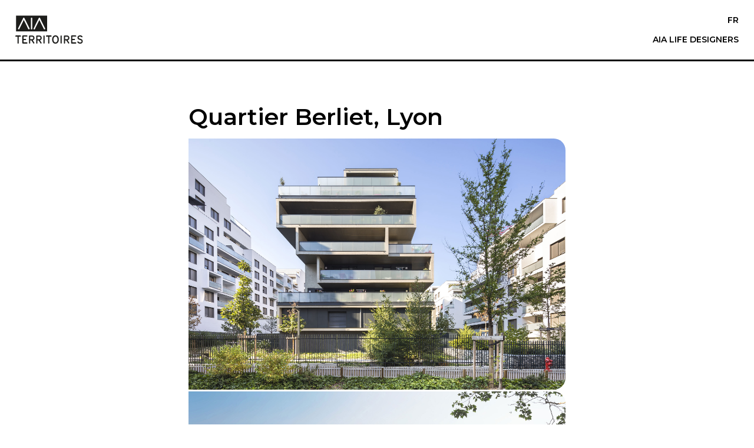

--- FILE ---
content_type: text/html; charset=UTF-8
request_url: https://territoires.aialifedesigners.fr/projet/quartier-berliet/
body_size: 11991
content:
<!DOCTYPE html>
<html lang="fr-FR">
<head>
	<meta charset="UTF-8" />
	<meta name="viewport" content="width=device-width" />
	<link rel="stylesheet" type="text/css" href="https://www.aialifedesigners.fr/wp-content/themes/AIA_Life_Designers/style.css" />
	<link rel="stylesheet" type="text/css" href="https://www.aialifedesigners.fr/wp-content/themes/AIA_Life_Designers/animate.css" />
	<link rel="stylesheet" type="text/css" href="https://territoires.aialifedesigners.fr/wp-content/themes/AIA_Life_Designers/style.css" />
	<link href="https://fonts.googleapis.com/css?family=Montserrat:400,600|Merriweather:400,600,400i,600i" rel="stylesheet">
	
	<!-- This site is optimized with the Yoast SEO plugin v14.6.1 - https://yoast.com/wordpress/plugins/seo/ -->
	<title>Quartier Berliet, Lyon - AIA Territoires</title>
	<meta name="robots" content="index, follow" />
	<meta name="googlebot" content="index, follow, max-snippet:-1, max-image-preview:large, max-video-preview:-1" />
	<meta name="bingbot" content="index, follow, max-snippet:-1, max-image-preview:large, max-video-preview:-1" />
	<link rel="canonical" href="https://territoires.aialifedesigners.fr/projet/quartier-berliet/" />
	<meta property="og:locale" content="fr_FR" />
	<meta property="og:type" content="article" />
	<meta property="og:title" content="Quartier Berliet, Lyon - AIA Territoires" />
	<meta property="og:description" content="Maîtrise d’ouvrage Bouygues Immobilier Maîtrise d’œuvre Urbaniste&nbsp;: Intens-Cité (AIA Life Designers + Buffi Associés) L&rsquo;activité d&rsquo;Intens-Cité est désormais portée par AIA Territoires. Architecte&nbsp;: AIA Architectes BET&nbsp;: Iliade Paysagiste&nbsp;:&nbsp;AIA Territoires Programme Plan masse de 4 îlots&nbsp;: logements, commerces, école, bowling, activités… Architecture d’un îlot&nbsp;: 366 logements, commerces et bowling Surfaces 2,7 ha &#8211; 50&nbsp;000&nbsp;m²&nbsp;bâti Calendrier Livraison&nbsp;2017 [&hellip;]" />
	<meta property="og:url" content="https://territoires.aialifedesigners.fr/projet/quartier-berliet/" />
	<meta property="og:site_name" content="AIA Territoires" />
	<meta property="article:modified_time" content="2019-02-08T13:49:07+00:00" />
	<meta property="og:image" content="https://territoires.aialifedesigners.fr/wp-content/uploads/2018/09/aia-territoires-quartier-berliet-lyon-1.jpg" />
	<meta property="og:image:width" content="2500" />
	<meta property="og:image:height" content="1667" />
	<meta name="twitter:card" content="summary_large_image" />
	<script type="application/ld+json" class="yoast-schema-graph">{"@context":"https://schema.org","@graph":[{"@type":"Organization","@id":"https://territoires.aialifedesigners.fr/#organization","name":"AIA Territoires","url":"https://territoires.aialifedesigners.fr/","sameAs":[],"logo":{"@type":"ImageObject","@id":"https://territoires.aialifedesigners.fr/#logo","inLanguage":"fr-FR","url":"","caption":"AIA Territoires"},"image":{"@id":"https://territoires.aialifedesigners.fr/#logo"}},{"@type":"WebSite","@id":"https://territoires.aialifedesigners.fr/#website","url":"https://territoires.aialifedesigners.fr/","name":"AIA Territoires \u2013 AIA Life Designers","description":"Territoires","publisher":{"@id":"https://territoires.aialifedesigners.fr/#organization"},"potentialAction":[{"@type":"SearchAction","target":"https://territoires.aialifedesigners.fr/?s={search_term_string}","query-input":"required name=search_term_string"}],"inLanguage":"fr-FR"},{"@type":"ImageObject","@id":"https://territoires.aialifedesigners.fr/projet/quartier-berliet/#primaryimage","inLanguage":"fr-FR","url":"https://territoires.aialifedesigners.fr/wp-content/uploads/2018/09/aia-territoires-quartier-berliet-lyon-1.jpg","width":2500,"height":1667,"caption":"Projet urbain partenarial Berliet \u00e0 Lyon."},{"@type":"WebPage","@id":"https://territoires.aialifedesigners.fr/projet/quartier-berliet/#webpage","url":"https://territoires.aialifedesigners.fr/projet/quartier-berliet/","name":"Quartier Berliet, Lyon - AIA Territoires","isPartOf":{"@id":"https://territoires.aialifedesigners.fr/#website"},"primaryImageOfPage":{"@id":"https://territoires.aialifedesigners.fr/projet/quartier-berliet/#primaryimage"},"datePublished":"2018-09-19T07:04:55+00:00","dateModified":"2019-02-08T13:49:07+00:00","inLanguage":"fr-FR","potentialAction":[{"@type":"ReadAction","target":["https://territoires.aialifedesigners.fr/projet/quartier-berliet/"]}]}]}</script>
	<!-- / Yoast SEO plugin. -->


<link rel='dns-prefetch' href='//ajax.googleapis.com' />
<link rel='dns-prefetch' href='//s.w.org' />
<link rel="alternate" type="application/rss+xml" title="AIA Territoires &raquo; Flux" href="https://territoires.aialifedesigners.fr/feed/" />
<link rel="alternate" type="application/rss+xml" title="AIA Territoires &raquo; Flux des commentaires" href="https://territoires.aialifedesigners.fr/comments/feed/" />
<!-- This site uses the Google Analytics by ExactMetrics plugin v6.1.0 - Using Analytics tracking - https://www.exactmetrics.com/ -->
<script type="text/javascript" data-cfasync="false">
	var em_version         = '6.1.0';
	var em_track_user      = true;
	var em_no_track_reason = '';
	
	var disableStr = 'ga-disable-UA-132232558-5';

	/* Function to detect opted out users */
	function __gaTrackerIsOptedOut() {
		return document.cookie.indexOf(disableStr + '=true') > -1;
	}

	/* Disable tracking if the opt-out cookie exists. */
	if ( __gaTrackerIsOptedOut() ) {
		window[disableStr] = true;
	}

	/* Opt-out function */
	function __gaTrackerOptout() {
	  document.cookie = disableStr + '=true; expires=Thu, 31 Dec 2099 23:59:59 UTC; path=/';
	  window[disableStr] = true;
	}

	if ( 'undefined' === typeof gaOptout ) {
		function gaOptout() {
			__gaTrackerOptout();
		}
	}
	
	if ( em_track_user ) {
		(function(i,s,o,g,r,a,m){i['GoogleAnalyticsObject']=r;i[r]=i[r]||function(){
			(i[r].q=i[r].q||[]).push(arguments)},i[r].l=1*new Date();a=s.createElement(o),
			m=s.getElementsByTagName(o)[0];a.async=1;a.src=g;m.parentNode.insertBefore(a,m)
		})(window,document,'script','//www.google-analytics.com/analytics.js','__gaTracker');

window.ga = __gaTracker;		__gaTracker('create', 'UA-132232558-5', 'auto');
		__gaTracker('set', 'forceSSL', true);
		__gaTracker('send','pageview');
		__gaTracker( function() { window.ga = __gaTracker; } );
	} else {
		console.log( "" );
		(function() {
			/* https://developers.google.com/analytics/devguides/collection/analyticsjs/ */
			var noopfn = function() {
				return null;
			};
			var noopnullfn = function() {
				return null;
			};
			var Tracker = function() {
				return null;
			};
			var p = Tracker.prototype;
			p.get = noopfn;
			p.set = noopfn;
			p.send = noopfn;
			var __gaTracker = function() {
				var len = arguments.length;
				if ( len === 0 ) {
					return;
				}
				var f = arguments[len-1];
				if ( typeof f !== 'object' || f === null || typeof f.hitCallback !== 'function' ) {
					console.log( 'Not running function __gaTracker(' + arguments[0] + " ....) because you are not being tracked. " + em_no_track_reason );
					return;
				}
				try {
					f.hitCallback();
				} catch (ex) {

				}
			};
			__gaTracker.create = function() {
				return new Tracker();
			};
			__gaTracker.getByName = noopnullfn;
			__gaTracker.getAll = function() {
				return [];
			};
			__gaTracker.remove = noopfn;
			window['__gaTracker'] = __gaTracker;
			window.ga = __gaTracker;		})();
		}
</script>
<!-- / Google Analytics by ExactMetrics -->
		<script type="text/javascript">
			window._wpemojiSettings = {"baseUrl":"https:\/\/s.w.org\/images\/core\/emoji\/12.0.0-1\/72x72\/","ext":".png","svgUrl":"https:\/\/s.w.org\/images\/core\/emoji\/12.0.0-1\/svg\/","svgExt":".svg","source":{"concatemoji":"https:\/\/territoires.aialifedesigners.fr\/wp-includes\/js\/wp-emoji-release.min.js?ver=5.4.18"}};
			/*! This file is auto-generated */
			!function(e,a,t){var n,r,o,i=a.createElement("canvas"),p=i.getContext&&i.getContext("2d");function s(e,t){var a=String.fromCharCode;p.clearRect(0,0,i.width,i.height),p.fillText(a.apply(this,e),0,0);e=i.toDataURL();return p.clearRect(0,0,i.width,i.height),p.fillText(a.apply(this,t),0,0),e===i.toDataURL()}function c(e){var t=a.createElement("script");t.src=e,t.defer=t.type="text/javascript",a.getElementsByTagName("head")[0].appendChild(t)}for(o=Array("flag","emoji"),t.supports={everything:!0,everythingExceptFlag:!0},r=0;r<o.length;r++)t.supports[o[r]]=function(e){if(!p||!p.fillText)return!1;switch(p.textBaseline="top",p.font="600 32px Arial",e){case"flag":return s([127987,65039,8205,9895,65039],[127987,65039,8203,9895,65039])?!1:!s([55356,56826,55356,56819],[55356,56826,8203,55356,56819])&&!s([55356,57332,56128,56423,56128,56418,56128,56421,56128,56430,56128,56423,56128,56447],[55356,57332,8203,56128,56423,8203,56128,56418,8203,56128,56421,8203,56128,56430,8203,56128,56423,8203,56128,56447]);case"emoji":return!s([55357,56424,55356,57342,8205,55358,56605,8205,55357,56424,55356,57340],[55357,56424,55356,57342,8203,55358,56605,8203,55357,56424,55356,57340])}return!1}(o[r]),t.supports.everything=t.supports.everything&&t.supports[o[r]],"flag"!==o[r]&&(t.supports.everythingExceptFlag=t.supports.everythingExceptFlag&&t.supports[o[r]]);t.supports.everythingExceptFlag=t.supports.everythingExceptFlag&&!t.supports.flag,t.DOMReady=!1,t.readyCallback=function(){t.DOMReady=!0},t.supports.everything||(n=function(){t.readyCallback()},a.addEventListener?(a.addEventListener("DOMContentLoaded",n,!1),e.addEventListener("load",n,!1)):(e.attachEvent("onload",n),a.attachEvent("onreadystatechange",function(){"complete"===a.readyState&&t.readyCallback()})),(n=t.source||{}).concatemoji?c(n.concatemoji):n.wpemoji&&n.twemoji&&(c(n.twemoji),c(n.wpemoji)))}(window,document,window._wpemojiSettings);
		</script>
		<style type="text/css">
img.wp-smiley,
img.emoji {
	display: inline !important;
	border: none !important;
	box-shadow: none !important;
	height: 1em !important;
	width: 1em !important;
	margin: 0 .07em !important;
	vertical-align: -0.1em !important;
	background: none !important;
	padding: 0 !important;
}
</style>
	<link rel='stylesheet' id='wp-block-library-css'  href='https://territoires.aialifedesigners.fr/wp-includes/css/dist/block-library/style.min.css?ver=5.4.18' type='text/css' media='all' />
<link rel='stylesheet' id='photoswipe-css-css'  href='https://territoires.aialifedesigners.fr/wp-content/themes/AIA_Life_Designers/photoSwipe/default-skin/default-skin.css?ver=5.4.18' type='text/css' media='all' />
<link rel='stylesheet' id='photoswipe-df-css-css'  href='https://territoires.aialifedesigners.fr/wp-content/themes/AIA_Life_Designers/photoSwipe/photoswipe.css?ver=5.4.18' type='text/css' media='all' />
<script type='text/javascript' src='https://ajax.googleapis.com/ajax/libs/jquery/1.8.1/jquery.min.js?ver=1.8.1'></script>
<script type='text/javascript' src='https://ajax.googleapis.com/ajax/libs/jqueryui/1.8.16/jquery-ui.min.js?ver=1.8.16'></script>
<script type='text/javascript'>
/* <![CDATA[ */
var exactmetrics_frontend = {"js_events_tracking":"true","download_extensions":"zip,mp3,mpeg,pdf,docx,pptx,xlsx,rar","inbound_paths":"[{\"path\":\"\\\/go\\\/\",\"label\":\"affiliate\"},{\"path\":\"\\\/recommend\\\/\",\"label\":\"affiliate\"}]","home_url":"https:\/\/territoires.aialifedesigners.fr","hash_tracking":"false"};
/* ]]> */
</script>
<script type='text/javascript' src='https://territoires.aialifedesigners.fr/wp-content/plugins/google-analytics-dashboard-for-wp/assets/js/frontend.min.js?ver=6.1.0'></script>
<link rel='https://api.w.org/' href='https://territoires.aialifedesigners.fr/wp-json/' />
<link rel="EditURI" type="application/rsd+xml" title="RSD" href="https://territoires.aialifedesigners.fr/xmlrpc.php?rsd" />
<link rel="wlwmanifest" type="application/wlwmanifest+xml" href="https://territoires.aialifedesigners.fr/wp-includes/wlwmanifest.xml" /> 
<meta name="generator" content="WordPress 5.4.18" />
<link rel='shortlink' href='https://territoires.aialifedesigners.fr/?p=6364' />
<link rel="alternate" type="application/json+oembed" href="https://territoires.aialifedesigners.fr/wp-json/oembed/1.0/embed?url=https%3A%2F%2Fterritoires.aialifedesigners.fr%2Fprojet%2Fquartier-berliet%2F" />
<link rel="alternate" type="text/xml+oembed" href="https://territoires.aialifedesigners.fr/wp-json/oembed/1.0/embed?url=https%3A%2F%2Fterritoires.aialifedesigners.fr%2Fprojet%2Fquartier-berliet%2F&#038;format=xml" />
<script type="text/javascript">
	window._se_plugin_version = '8.1.9';
</script>
<style type="text/css">.recentcomments a{display:inline !important;padding:0 !important;margin:0 !important;}</style><link rel="icon" href="https://territoires.aialifedesigners.fr/wp-content/uploads/2018/12/cropped-Capture-décran-2018-12-12-15.13.10-32x32.png" sizes="32x32" />
<link rel="icon" href="https://territoires.aialifedesigners.fr/wp-content/uploads/2018/12/cropped-Capture-décran-2018-12-12-15.13.10-192x192.png" sizes="192x192" />
<link rel="apple-touch-icon" href="https://territoires.aialifedesigners.fr/wp-content/uploads/2018/12/cropped-Capture-décran-2018-12-12-15.13.10-180x180.png" />
<meta name="msapplication-TileImage" content="https://territoires.aialifedesigners.fr/wp-content/uploads/2018/12/cropped-Capture-décran-2018-12-12-15.13.10-270x270.png" />
		<style type="text/css" id="wp-custom-css">
			header#header h2.metier a {
    margin-left: 0px;
}		</style>
		</head>
<body class="projet-template-default single single-projet postid-6364">
	<div id="wrapper" class="hfeed">
		<div id="container" oncontextmenu="return true;">
			<header id="header" role="banner">
				<div id="mob">
					<div class="burger"></div>
					<div class="burger"></div>
					<div class="burger"></div>
				</div>
				<section id="branding">
					<div id="site-title">
						
							<div id="imageLighter">
								<a href="https://territoires.aialifedesigners.fr/" title="AIA Territoires" rel="home">
									<img src="https://territoires.aialifedesigners.fr/wp-content/themes/AIA_Life_Designers/img/logo_aia_territoires.svg"/>
								</a> 
							</div> 
							
							
							
							 							 
							<div id="imageSwap2" style="display:none;">
								<img src="https://territoires.aialifedesigners.fr/wp-content/themes/AIA_Life_Designers/img/logo_aia_territoires.svg"/>
							</div>
						


 
		  	
					</div>
				</section>
				<nav id="menu" role="navigation">
					<div id="leslangs"><a href="http://new.aialifedesigners.fr">fr</a></div>
					<div class="container_class"><ul id="menu-principal" class="menu_main"><li id="menu-item-6458" class="menu-item menu-item-type-custom menu-item-object-custom menu-item-has-children menu-item-6458"><a href="https://aialifedesigners.fr/">AIA Life Designers</a>
<ul class="sub-menu">
	<li id="menu-item-6459" class="menu-item menu-item-type-custom menu-item-object-custom menu-item-6459"><a href="https://aialifedesigners.fr/a-propos/">Architecture partagée</a></li>
	<li id="menu-item-6450" class="menu-item menu-item-type-custom menu-item-object-custom menu-item-6450"><a href="https://ingenierie.aialifedesigners.fr">Ingénierie</a></li>
	<li id="menu-item-6451" class="menu-item menu-item-type-custom menu-item-object-custom menu-item-6451"><a href="https://management.aialifedesigners.fr">Management</a></li>
	<li id="menu-item-6452" class="menu-item menu-item-type-custom menu-item-object-custom menu-item-6452"><a href="https://environnement.aialifedesigners.fr">Environnement</a></li>
	<li id="menu-item-6453" class="menu-item menu-item-type-custom menu-item-object-custom menu-item-home menu-item-6453"><a href="https://territoires.aialifedesigners.fr">Territoires</a></li>
	<li id="menu-item-8727" class="espace menu-item menu-item-type-custom menu-item-object-custom menu-item-8727"><a href="https://aialifedesigners.fr/la-fondation-aia/">La Fondation AIA</a></li>
	<li id="menu-item-8726" class="espace menu-item menu-item-type-custom menu-item-object-custom menu-item-8726"><a href="http://www.a-i-a.cn/zh-hans">Chine</a></li>
</ul>
</li>
</ul></div>					<div id="search">
											</div>

				</nav>
			</header><section id="content" role="main">
<div class="panel-grid panel-has-style" id="projet">
<section class="entry-content" >
				<header>
				<h1 class="taille1"><strong>Quartier Berliet, Lyon</strong></h1>
				
								</header>
		
									
 
	<script>
jQuery( document ).ready(function() {

  var url = 'https://territoires.aialifedesigners.fr/projet/quartier-berliet/';

var options = {

    twitter: {
        text: "Quartier Berliet, Lyon",
        via: "aiaLifeDesign"
    },

    facebook : true
};
jQuery('.reso').shareButtons(url, options);
});

</script>

					
		<div id="ProjetImg" class="demo-gallery list_projet" data-pswp-uid="1">

                       
		 
		
		
             			
                	<figure class="StickyLink" id="data-sti-6365">
                	
                                       <a href="https://territoires.aialifedesigners.fr/wp-content/uploads/2018/09/aia-territoires-quartier-berliet-lyon-1.jpg" 
                                       data-size="2500                                       x1667"
                                       data-med="https://territoires.aialifedesigners.fr/wp-content/uploads/2018/09/aia-territoires-quartier-berliet-lyon-1.jpg" 
                                       data-med-size="800                                       x533"
                                       data-author="Crédits photographe : Sergio Grazia "/>
                                       <img src="https://territoires.aialifedesigners.fr/wp-content/uploads/2018/09/aia-territoires-quartier-berliet-lyon-1.jpg" alt="Projet urbain partenarial Berliet à Lyon.  Crédits photographe : Sergio Grazia - Quartier Berliet, Lyon" />
                                       </a> 
                                       <figure><p><strong>Projet urbain partenarial Berliet à Lyon.  <br/><span class="credits">Crédits photographe : Sergio Grazia </span></strong></p></figure>									   	
									   <div id="menu_projet" class="widget_aia-projet-widget">
									   		<div class="so-widget-aia-projet-widget ">
									   			<div class="data-projet" id="data-projet-6365">
									   				<ul id="xtra"></ul>
									   					<img class="close" src="https://territoires.aialifedesigners.fr/wp-content/themes/AIA_Life_Designers/img/cross.svg" />
										<h4 class="nobottomspace gold">Projet urbain partenarial Berliet à Lyon.</h4>
										
										<ul>
											
											<!--li>Projet urbain partenarial Berliet à Lyon.</li-->
											<!--li></li-->
											<!--li><span class="credits">Crédits photographe : Sergio Grazia </span></li-->
																					
											
											<li class="last"> </li>
											<span></span>
									   <li id="menu-item-5125" class="menu-item menu-item-type-custom menu-item-object-custom menu-item-5125" >AIA Territoires</li>
									   <li id="menu-item-5132" class="menu-item menu-item-type-custom menu-item-object-custom menu-item-5132"><a href="https://territoires.aialifedesigners.fr#demarche">Démarche</a></li>
									  <li id="menu-item-5148" class="menu-item menu-item-type-custom menu-item-object-custom menu-item-5148"><a href="https://territoires.aialifedesigners.fr#quartier-berliet">Projets</a></li>
									   <li id="menu-item-5142" class="menu-item menu-item-type-custom menu-item-object-custom menu-item-5132"><a href="https://territoires.aialifedesigners.fr#encours">Actualités</a></li>
									   <li id="menu-item-5150" class="menu-item menu-item-type-custom menu-item-object-custom menu-item-5150"><a href="https://territoires.aialifedesigners.fr#equipes">Équipe</a></li>
									   <li id="menu-item-5131" class="menu-item menu-item-type-custom menu-item-object-custom menu-item-5131"><a href="#contact">Contact</a></li>
									   <span></span>
									   <li class="reso"></li>
									    <li class="aiaback"><a href="https://new.aialifedesigners.fr"><img src="https://territoires.aialifedesigners.fr/wp-content/themes/AIA_Life_Designers/img/AIALifeDesignerslogo.svg" /></a></li>
									 
											
										</ul>
					</div>
				</div>
			</div>
			
                	
                	
                	
                </figure>
                
              
                       
		 
		
		
             			
                	<figure class="StickyLink" id="data-sti-6366">
                	
                                       <a href="https://territoires.aialifedesigners.fr/wp-content/uploads/2018/09/aia-territoires-quartier-berliet-lyon-2.jpg" 
                                       data-size="2500                                       x1430"
                                       data-med="https://territoires.aialifedesigners.fr/wp-content/uploads/2018/09/aia-territoires-quartier-berliet-lyon-2.jpg" 
                                       data-med-size="800                                       x458"
                                       data-author=""/>
                                       <img src="https://territoires.aialifedesigners.fr/wp-content/uploads/2018/09/aia-territoires-quartier-berliet-lyon-2.jpg" alt="  - Quartier Berliet, Lyon" />
                                       </a> 
                                       <figure><p><strong>  <br/><span class="credits"></span></strong></p></figure>									   	
									   <div id="menu_projet" class="widget_aia-projet-widget">
									   		<div class="so-widget-aia-projet-widget ">
									   			<div class="data-projet" id="data-projet-6366">
									   				<ul id="xtra"></ul>
									   					<img class="close" src="https://territoires.aialifedesigners.fr/wp-content/themes/AIA_Life_Designers/img/cross.svg" />
										<h4 class="nobottomspace gold">Quartier Berliet, Lyon</h4>
										
										<ul>
											
											<!--li></li-->
											<!--li></li-->
											<!--li><span class="credits"></span></li-->
																					
											
											<li class="last"> </li>
											<span></span>
									   <li id="menu-item-5125" class="menu-item menu-item-type-custom menu-item-object-custom menu-item-5125" >AIA Territoires</li>
									   <li id="menu-item-5132" class="menu-item menu-item-type-custom menu-item-object-custom menu-item-5132"><a href="https://territoires.aialifedesigners.fr#demarche">Démarche</a></li>
									  <li id="menu-item-5148" class="menu-item menu-item-type-custom menu-item-object-custom menu-item-5148"><a href="https://territoires.aialifedesigners.fr#quartier-berliet">Projets</a></li>
									   <li id="menu-item-5142" class="menu-item menu-item-type-custom menu-item-object-custom menu-item-5132"><a href="https://territoires.aialifedesigners.fr#encours">Actualités</a></li>
									   <li id="menu-item-5150" class="menu-item menu-item-type-custom menu-item-object-custom menu-item-5150"><a href="https://territoires.aialifedesigners.fr#equipes">Équipe</a></li>
									   <li id="menu-item-5131" class="menu-item menu-item-type-custom menu-item-object-custom menu-item-5131"><a href="#contact">Contact</a></li>
									   <span></span>
									   <li class="reso"></li>
									    <li class="aiaback"><a href="https://new.aialifedesigners.fr"><img src="https://territoires.aialifedesigners.fr/wp-content/themes/AIA_Life_Designers/img/AIALifeDesignerslogo.svg" /></a></li>
									 
											
										</ul>
					</div>
				</div>
			</div>
			
                	
                	
                	
                </figure>
                
              
                       
		 
		
		
             			
                	<figure class="StickyLink" id="data-sti-6367">
                	
                                       <a href="https://territoires.aialifedesigners.fr/wp-content/uploads/2018/09/aia-territoires-quartier-berliet-lyon-3.jpg" 
                                       data-size="2500                                       x1826"
                                       data-med="https://territoires.aialifedesigners.fr/wp-content/uploads/2018/09/aia-territoires-quartier-berliet-lyon-3.jpg" 
                                       data-med-size="800                                       x584"
                                       data-author=""/>
                                       <img src="https://territoires.aialifedesigners.fr/wp-content/uploads/2018/09/aia-territoires-quartier-berliet-lyon-3.jpg" alt="  - Quartier Berliet, Lyon" class="fromDown"/>
                                       </a> 
                                       <figure><p><strong>  <br/><span class="credits"></span></strong></p></figure>									   	
									   <div id="menu_projet" class="widget_aia-projet-widget">
									   		<div class="so-widget-aia-projet-widget ">
									   			<div class="data-projet" id="data-projet-6367">
									   				<ul id="xtra"></ul>
									   					<img class="close" src="https://territoires.aialifedesigners.fr/wp-content/themes/AIA_Life_Designers/img/cross.svg" />
										<h4 class="nobottomspace gold">Quartier Berliet, Lyon</h4>
										
										<ul>
											
											<!--li></li-->
											<!--li></li-->
											<!--li><span class="credits"></span></li-->
																					
											
											<li class="last"> </li>
											<span></span>
									   <li id="menu-item-5125" class="menu-item menu-item-type-custom menu-item-object-custom menu-item-5125" >AIA Territoires</li>
									   <li id="menu-item-5132" class="menu-item menu-item-type-custom menu-item-object-custom menu-item-5132"><a href="https://territoires.aialifedesigners.fr#demarche">Démarche</a></li>
									  <li id="menu-item-5148" class="menu-item menu-item-type-custom menu-item-object-custom menu-item-5148"><a href="https://territoires.aialifedesigners.fr#quartier-berliet">Projets</a></li>
									   <li id="menu-item-5142" class="menu-item menu-item-type-custom menu-item-object-custom menu-item-5132"><a href="https://territoires.aialifedesigners.fr#encours">Actualités</a></li>
									   <li id="menu-item-5150" class="menu-item menu-item-type-custom menu-item-object-custom menu-item-5150"><a href="https://territoires.aialifedesigners.fr#equipes">Équipe</a></li>
									   <li id="menu-item-5131" class="menu-item menu-item-type-custom menu-item-object-custom menu-item-5131"><a href="#contact">Contact</a></li>
									   <span></span>
									   <li class="reso"></li>
									    <li class="aiaback"><a href="https://new.aialifedesigners.fr"><img src="https://territoires.aialifedesigners.fr/wp-content/themes/AIA_Life_Designers/img/AIALifeDesignerslogo.svg" /></a></li>
									 
											
										</ul>
					</div>
				</div>
			</div>
			
                	
                	
                	
                </figure>
                
              
                       
		 
		
		
             			
                	<figure class="StickyLink" id="data-sti-6368">
                	
                                       <a href="https://territoires.aialifedesigners.fr/wp-content/uploads/2018/09/aia-territoires-quartier-berliet-lyon-4.jpg" 
                                       data-size="2500                                       x1667"
                                       data-med="https://territoires.aialifedesigners.fr/wp-content/uploads/2018/09/aia-territoires-quartier-berliet-lyon-4.jpg" 
                                       data-med-size="800                                       x533"
                                       data-author="Crédits photographe : Sergio Grazia "/>
                                       <img src="https://territoires.aialifedesigners.fr/wp-content/uploads/2018/09/aia-territoires-quartier-berliet-lyon-4.jpg" alt="  Crédits photographe : Sergio Grazia - Quartier Berliet, Lyon" class="fromDown"/>
                                       </a> 
                                       <figure><p><strong>  <br/><span class="credits">Crédits photographe : Sergio Grazia </span></strong></p></figure>									   	
									   <div id="menu_projet" class="widget_aia-projet-widget">
									   		<div class="so-widget-aia-projet-widget ">
									   			<div class="data-projet" id="data-projet-6368">
									   				<ul id="xtra"></ul>
									   					<img class="close" src="https://territoires.aialifedesigners.fr/wp-content/themes/AIA_Life_Designers/img/cross.svg" />
										<h4 class="nobottomspace gold">Quartier Berliet, Lyon</h4>
										
										<ul>
											
											<!--li></li-->
											<!--li></li-->
											<!--li><span class="credits">Crédits photographe : Sergio Grazia </span></li-->
																					
											
											<li class="last"> </li>
											<span></span>
									   <li id="menu-item-5125" class="menu-item menu-item-type-custom menu-item-object-custom menu-item-5125" >AIA Territoires</li>
									   <li id="menu-item-5132" class="menu-item menu-item-type-custom menu-item-object-custom menu-item-5132"><a href="https://territoires.aialifedesigners.fr#demarche">Démarche</a></li>
									  <li id="menu-item-5148" class="menu-item menu-item-type-custom menu-item-object-custom menu-item-5148"><a href="https://territoires.aialifedesigners.fr#quartier-berliet">Projets</a></li>
									   <li id="menu-item-5142" class="menu-item menu-item-type-custom menu-item-object-custom menu-item-5132"><a href="https://territoires.aialifedesigners.fr#encours">Actualités</a></li>
									   <li id="menu-item-5150" class="menu-item menu-item-type-custom menu-item-object-custom menu-item-5150"><a href="https://territoires.aialifedesigners.fr#equipes">Équipe</a></li>
									   <li id="menu-item-5131" class="menu-item menu-item-type-custom menu-item-object-custom menu-item-5131"><a href="#contact">Contact</a></li>
									   <span></span>
									   <li class="reso"></li>
									    <li class="aiaback"><a href="https://new.aialifedesigners.fr"><img src="https://territoires.aialifedesigners.fr/wp-content/themes/AIA_Life_Designers/img/AIALifeDesignerslogo.svg" /></a></li>
									 
											
										</ul>
					</div>
				</div>
			</div>
			
                	
                	
                	
                </figure>
                
              
                       
		 
		
		
             			
                	<figure class="StickyLink" id="data-sti-6369">
                	
                                       <a href="https://territoires.aialifedesigners.fr/wp-content/uploads/2018/09/aia-territoires-quartier-berliet-lyon-5.jpg" 
                                       data-size="2500                                       x3750"
                                       data-med="https://territoires.aialifedesigners.fr/wp-content/uploads/2018/09/aia-territoires-quartier-berliet-lyon-5.jpg" 
                                       data-med-size="800                                       x1200"
                                       data-author="Crédits photographe : Sergio Grazia "/>
                                       <img src="https://territoires.aialifedesigners.fr/wp-content/uploads/2018/09/aia-territoires-quartier-berliet-lyon-5.jpg" alt="  Crédits photographe : Sergio Grazia - Quartier Berliet, Lyon" class="fromDown"/>
                                       </a> 
                                       <figure><p><strong>  <br/><span class="credits">Crédits photographe : Sergio Grazia </span></strong></p></figure>									   	
									   <div id="menu_projet" class="widget_aia-projet-widget">
									   		<div class="so-widget-aia-projet-widget ">
									   			<div class="data-projet" id="data-projet-6369">
									   				<ul id="xtra"></ul>
									   					<img class="close" src="https://territoires.aialifedesigners.fr/wp-content/themes/AIA_Life_Designers/img/cross.svg" />
										<h4 class="nobottomspace gold">Quartier Berliet, Lyon</h4>
										
										<ul>
											
											<!--li></li-->
											<!--li></li-->
											<!--li><span class="credits">Crédits photographe : Sergio Grazia </span></li-->
																					
											
											<li class="last"> </li>
											<span></span>
									   <li id="menu-item-5125" class="menu-item menu-item-type-custom menu-item-object-custom menu-item-5125" >AIA Territoires</li>
									   <li id="menu-item-5132" class="menu-item menu-item-type-custom menu-item-object-custom menu-item-5132"><a href="https://territoires.aialifedesigners.fr#demarche">Démarche</a></li>
									  <li id="menu-item-5148" class="menu-item menu-item-type-custom menu-item-object-custom menu-item-5148"><a href="https://territoires.aialifedesigners.fr#quartier-berliet">Projets</a></li>
									   <li id="menu-item-5142" class="menu-item menu-item-type-custom menu-item-object-custom menu-item-5132"><a href="https://territoires.aialifedesigners.fr#encours">Actualités</a></li>
									   <li id="menu-item-5150" class="menu-item menu-item-type-custom menu-item-object-custom menu-item-5150"><a href="https://territoires.aialifedesigners.fr#equipes">Équipe</a></li>
									   <li id="menu-item-5131" class="menu-item menu-item-type-custom menu-item-object-custom menu-item-5131"><a href="#contact">Contact</a></li>
									   <span></span>
									   <li class="reso"></li>
									    <li class="aiaback"><a href="https://new.aialifedesigners.fr"><img src="https://territoires.aialifedesigners.fr/wp-content/themes/AIA_Life_Designers/img/AIALifeDesignerslogo.svg" /></a></li>
									 
											
										</ul>
					</div>
				</div>
			</div>
			
                	
                	
                	
                </figure>
                
              
                       
		 
		
		
             			
                	<figure class="StickyLink" id="data-sti-6370">
                	
                                       <a href="https://territoires.aialifedesigners.fr/wp-content/uploads/2018/09/aia-territoires-quartier-berliet-lyon-6.jpg" 
                                       data-size="2500                                       x3750"
                                       data-med="https://territoires.aialifedesigners.fr/wp-content/uploads/2018/09/aia-territoires-quartier-berliet-lyon-6.jpg" 
                                       data-med-size="800                                       x1200"
                                       data-author="Crédits photographe : Sergio Grazia "/>
                                       <img src="https://territoires.aialifedesigners.fr/wp-content/uploads/2018/09/aia-territoires-quartier-berliet-lyon-6.jpg" alt="  Crédits photographe : Sergio Grazia - Quartier Berliet, Lyon" class="fromDown"/>
                                       </a> 
                                       <figure><p><strong>  <br/><span class="credits">Crédits photographe : Sergio Grazia </span></strong></p></figure>									   	
									   <div id="menu_projet" class="widget_aia-projet-widget">
									   		<div class="so-widget-aia-projet-widget ">
									   			<div class="data-projet" id="data-projet-6370">
									   				<ul id="xtra"></ul>
									   					<img class="close" src="https://territoires.aialifedesigners.fr/wp-content/themes/AIA_Life_Designers/img/cross.svg" />
										<h4 class="nobottomspace gold">Quartier Berliet, Lyon</h4>
										
										<ul>
											
											<!--li></li-->
											<!--li></li-->
											<!--li><span class="credits">Crédits photographe : Sergio Grazia </span></li-->
																					
											
											<li class="last"> </li>
											<span></span>
									   <li id="menu-item-5125" class="menu-item menu-item-type-custom menu-item-object-custom menu-item-5125" >AIA Territoires</li>
									   <li id="menu-item-5132" class="menu-item menu-item-type-custom menu-item-object-custom menu-item-5132"><a href="https://territoires.aialifedesigners.fr#demarche">Démarche</a></li>
									  <li id="menu-item-5148" class="menu-item menu-item-type-custom menu-item-object-custom menu-item-5148"><a href="https://territoires.aialifedesigners.fr#quartier-berliet">Projets</a></li>
									   <li id="menu-item-5142" class="menu-item menu-item-type-custom menu-item-object-custom menu-item-5132"><a href="https://territoires.aialifedesigners.fr#encours">Actualités</a></li>
									   <li id="menu-item-5150" class="menu-item menu-item-type-custom menu-item-object-custom menu-item-5150"><a href="https://territoires.aialifedesigners.fr#equipes">Équipe</a></li>
									   <li id="menu-item-5131" class="menu-item menu-item-type-custom menu-item-object-custom menu-item-5131"><a href="#contact">Contact</a></li>
									   <span></span>
									   <li class="reso"></li>
									    <li class="aiaback"><a href="https://new.aialifedesigners.fr"><img src="https://territoires.aialifedesigners.fr/wp-content/themes/AIA_Life_Designers/img/AIALifeDesignerslogo.svg" /></a></li>
									 
											
										</ul>
					</div>
				</div>
			</div>
			
                	
                	
                	
                </figure>
                
              
                       
		 
		
		
             			
                	<figure class="StickyLink" id="data-sti-6371">
                	
                                       <a href="https://territoires.aialifedesigners.fr/wp-content/uploads/2018/09/aia-territoires-quartier-berliet-lyon-7.jpg" 
                                       data-size="2500                                       x3750"
                                       data-med="https://territoires.aialifedesigners.fr/wp-content/uploads/2018/09/aia-territoires-quartier-berliet-lyon-7.jpg" 
                                       data-med-size="800                                       x1200"
                                       data-author="Crédits photographe : Sergio Grazia "/>
                                       <img src="https://territoires.aialifedesigners.fr/wp-content/uploads/2018/09/aia-territoires-quartier-berliet-lyon-7.jpg" alt="  Crédits photographe : Sergio Grazia - Quartier Berliet, Lyon" class="fromDown"/>
                                       </a> 
                                       <figure><p><strong>  <br/><span class="credits">Crédits photographe : Sergio Grazia </span></strong></p></figure>									   	
									   <div id="menu_projet" class="widget_aia-projet-widget">
									   		<div class="so-widget-aia-projet-widget ">
									   			<div class="data-projet" id="data-projet-6371">
									   				<ul id="xtra"></ul>
									   					<img class="close" src="https://territoires.aialifedesigners.fr/wp-content/themes/AIA_Life_Designers/img/cross.svg" />
										<h4 class="nobottomspace gold">Quartier Berliet, Lyon</h4>
										
										<ul>
											
											<!--li></li-->
											<!--li></li-->
											<!--li><span class="credits">Crédits photographe : Sergio Grazia </span></li-->
																					
											
											<li class="last"> </li>
											<span></span>
									   <li id="menu-item-5125" class="menu-item menu-item-type-custom menu-item-object-custom menu-item-5125" >AIA Territoires</li>
									   <li id="menu-item-5132" class="menu-item menu-item-type-custom menu-item-object-custom menu-item-5132"><a href="https://territoires.aialifedesigners.fr#demarche">Démarche</a></li>
									  <li id="menu-item-5148" class="menu-item menu-item-type-custom menu-item-object-custom menu-item-5148"><a href="https://territoires.aialifedesigners.fr#quartier-berliet">Projets</a></li>
									   <li id="menu-item-5142" class="menu-item menu-item-type-custom menu-item-object-custom menu-item-5132"><a href="https://territoires.aialifedesigners.fr#encours">Actualités</a></li>
									   <li id="menu-item-5150" class="menu-item menu-item-type-custom menu-item-object-custom menu-item-5150"><a href="https://territoires.aialifedesigners.fr#equipes">Équipe</a></li>
									   <li id="menu-item-5131" class="menu-item menu-item-type-custom menu-item-object-custom menu-item-5131"><a href="#contact">Contact</a></li>
									   <span></span>
									   <li class="reso"></li>
									    <li class="aiaback"><a href="https://new.aialifedesigners.fr"><img src="https://territoires.aialifedesigners.fr/wp-content/themes/AIA_Life_Designers/img/AIALifeDesignerslogo.svg" /></a></li>
									 
											
										</ul>
					</div>
				</div>
			</div>
			
                	
                	
                	
                </figure>
                
              
                       
		 
		
		
             			
                	<figure class="StickyLink" id="data-sti-6372">
                	
                                       <a href="https://territoires.aialifedesigners.fr/wp-content/uploads/2018/09/aia-territoires-quartier-berliet-lyon-8.jpg" 
                                       data-size="2500                                       x3695"
                                       data-med="https://territoires.aialifedesigners.fr/wp-content/uploads/2018/09/aia-territoires-quartier-berliet-lyon-8.jpg" 
                                       data-med-size="800                                       x1182"
                                       data-author="Crédits photographe : Sergio Grazia "/>
                                       <img src="https://territoires.aialifedesigners.fr/wp-content/uploads/2018/09/aia-territoires-quartier-berliet-lyon-8.jpg" alt="  Crédits photographe : Sergio Grazia - Quartier Berliet, Lyon" class="fromDown"/>
                                       </a> 
                                       <figure><p><strong>  <br/><span class="credits">Crédits photographe : Sergio Grazia </span></strong></p></figure>									   	
									   <div id="menu_projet" class="widget_aia-projet-widget">
									   		<div class="so-widget-aia-projet-widget ">
									   			<div class="data-projet" id="data-projet-6372">
									   				<ul id="xtra"></ul>
									   					<img class="close" src="https://territoires.aialifedesigners.fr/wp-content/themes/AIA_Life_Designers/img/cross.svg" />
										<h4 class="nobottomspace gold">Quartier Berliet, Lyon</h4>
										
										<ul>
											
											<!--li></li-->
											<!--li></li-->
											<!--li><span class="credits">Crédits photographe : Sergio Grazia </span></li-->
																					
											
											<li class="last"> </li>
											<span></span>
									   <li id="menu-item-5125" class="menu-item menu-item-type-custom menu-item-object-custom menu-item-5125" >AIA Territoires</li>
									   <li id="menu-item-5132" class="menu-item menu-item-type-custom menu-item-object-custom menu-item-5132"><a href="https://territoires.aialifedesigners.fr#demarche">Démarche</a></li>
									  <li id="menu-item-5148" class="menu-item menu-item-type-custom menu-item-object-custom menu-item-5148"><a href="https://territoires.aialifedesigners.fr#quartier-berliet">Projets</a></li>
									   <li id="menu-item-5142" class="menu-item menu-item-type-custom menu-item-object-custom menu-item-5132"><a href="https://territoires.aialifedesigners.fr#encours">Actualités</a></li>
									   <li id="menu-item-5150" class="menu-item menu-item-type-custom menu-item-object-custom menu-item-5150"><a href="https://territoires.aialifedesigners.fr#equipes">Équipe</a></li>
									   <li id="menu-item-5131" class="menu-item menu-item-type-custom menu-item-object-custom menu-item-5131"><a href="#contact">Contact</a></li>
									   <span></span>
									   <li class="reso"></li>
									    <li class="aiaback"><a href="https://new.aialifedesigners.fr"><img src="https://territoires.aialifedesigners.fr/wp-content/themes/AIA_Life_Designers/img/AIALifeDesignerslogo.svg" /></a></li>
									 
											
										</ul>
					</div>
				</div>
			</div>
			
                	
                	
                	
                </figure>
                
              
                       
		 
		
		
             			
                	<figure class="StickyLink" id="data-sti-6373">
                	
                                       <a href="https://territoires.aialifedesigners.fr/wp-content/uploads/2018/09/aia-territoires-quartier-berliet-lyon-9.jpg" 
                                       data-size="2500                                       x1667"
                                       data-med="https://territoires.aialifedesigners.fr/wp-content/uploads/2018/09/aia-territoires-quartier-berliet-lyon-9.jpg" 
                                       data-med-size="800                                       x533"
                                       data-author="Crédits photographe : Sergio Grazia "/>
                                       <img src="https://territoires.aialifedesigners.fr/wp-content/uploads/2018/09/aia-territoires-quartier-berliet-lyon-9.jpg" alt="  Crédits photographe : Sergio Grazia - Quartier Berliet, Lyon" class="fromDown"/>
                                       </a> 
                                       <figure><p><strong>  <br/><span class="credits">Crédits photographe : Sergio Grazia </span></strong></p></figure>									   	
									   <div id="menu_projet" class="widget_aia-projet-widget">
									   		<div class="so-widget-aia-projet-widget ">
									   			<div class="data-projet" id="data-projet-6373">
									   				<ul id="xtra"></ul>
									   					<img class="close" src="https://territoires.aialifedesigners.fr/wp-content/themes/AIA_Life_Designers/img/cross.svg" />
										<h4 class="nobottomspace gold">Quartier Berliet, Lyon</h4>
										
										<ul>
											
											<!--li></li-->
											<!--li></li-->
											<!--li><span class="credits">Crédits photographe : Sergio Grazia </span></li-->
																					
											
											<li class="last"> </li>
											<span></span>
									   <li id="menu-item-5125" class="menu-item menu-item-type-custom menu-item-object-custom menu-item-5125" >AIA Territoires</li>
									   <li id="menu-item-5132" class="menu-item menu-item-type-custom menu-item-object-custom menu-item-5132"><a href="https://territoires.aialifedesigners.fr#demarche">Démarche</a></li>
									  <li id="menu-item-5148" class="menu-item menu-item-type-custom menu-item-object-custom menu-item-5148"><a href="https://territoires.aialifedesigners.fr#quartier-berliet">Projets</a></li>
									   <li id="menu-item-5142" class="menu-item menu-item-type-custom menu-item-object-custom menu-item-5132"><a href="https://territoires.aialifedesigners.fr#encours">Actualités</a></li>
									   <li id="menu-item-5150" class="menu-item menu-item-type-custom menu-item-object-custom menu-item-5150"><a href="https://territoires.aialifedesigners.fr#equipes">Équipe</a></li>
									   <li id="menu-item-5131" class="menu-item menu-item-type-custom menu-item-object-custom menu-item-5131"><a href="#contact">Contact</a></li>
									   <span></span>
									   <li class="reso"></li>
									    <li class="aiaback"><a href="https://new.aialifedesigners.fr"><img src="https://territoires.aialifedesigners.fr/wp-content/themes/AIA_Life_Designers/img/AIALifeDesignerslogo.svg" /></a></li>
									 
											
										</ul>
					</div>
				</div>
			</div>
			
                	
                	
                	
                </figure>
                
              
                        </div>
  
		
			
		

		
	
	
				<div class='theContent'>
			<p><strong>Maîtrise d’ouvrage<br />
</strong>Bouygues Immobilier</p>
<p><strong>Maîtrise d’œuvre<br />
</strong>Urbaniste&nbsp;: Intens-Cité (AIA Life Designers + Buffi Associés)<br />
L&rsquo;activité d&rsquo;Intens-Cité est désormais portée par AIA Territoires.<br />
Architecte&nbsp;: AIA Architectes<br />
BET&nbsp;: Iliade<br />
Paysagiste&nbsp;:&nbsp;AIA Territoires</p>
<p><strong>Programme<br />
</strong>Plan masse de 4 îlots&nbsp;: logements, commerces, école, bowling, activités…<br />
Architecture d’un îlot&nbsp;: 366 logements, commerces et bowling</p>
<p><strong>Surfaces<br />
</strong>2,7 ha &#8211; 50&nbsp;000&nbsp;m²&nbsp;bâti</p>
<p><strong>Calendrier</strong><br />
Livraison&nbsp;2017</p>
<p>Au cœur de Lyon (8<sup>e</sup> arrondissement), le nouveau quartier Berliet métamorphose le site d’anciens hangars industriels en un quartier contemporain, lumineux, mixte, connecté au réseau urbain mais aussi à son histoire.</p>
<p>Le parti urbain révèle le passé industriel du site. Les bâtiments, métaphore de pièces métalliques extrudées glissant le long de lignes de fabrication, donnent corps à la mémoire de Berliet, constructeur automobile du début du XX<sup>e&nbsp;</sup>siècle. Le parcellaire, traité en  «&nbsp;lanières&nbsp;», reprend l’empreinte du parcellaire industriel. Édifices et espaces extérieurs (voiries, passages privatifs, cours, jardins) alternent sous forme de rubans nord-sud. Ils sont maillés par deux voies publiques et des circulations douces qui relient le quartier à la ville. Les lanières végétales se déroulent dans les cinq dimensions, au sol et en toiture, mais aussi verticalement, en murs végétalisés, et ménagent des jardins privatifs.</p>
<p>Ils favorisent les échappées, l’ouverture au soleil et les vues entre les édifices.</p>
<p>Le plan masse favorise la diversité des modes d’habitat (30&nbsp;% en logements sociaux et le reste en accession libre) et la richesse des espaces partagés&nbsp;: logements, école, commerces… Il est adaptable dans le temps et autorise une modulation des hauteurs des édifices et du rapport d’échelle avec l’environnement (le plafond des bâtiments varie de R+5 à R+9).</p>
<p>Le projet architectural, sur l’îlot 1, est formé de trois  «&nbsp;lanières&nbsp;» de 12 à 16 m de large, avec de vastes terrasses côté sud et des  «&nbsp;façades épaisses&nbsp;» (balcons, loggias, vérandas, jardins d’hiver) côtés est et ouest. L’épaisseur est ici traitée comme un entre-deux habitable entre l’intérieur et l’extérieur des appartements. La toiture est plantée et accessible, elle apparaît comme une ligne de crête ondulante habitée.</p>
				</div>

			
			
			</section>	
	

 <div class="pswp" tabindex="-1" role="dialog" aria-hidden="true">

    <!-- Background of PhotoSwipe. 
         It's a separate element, as animating opacity is faster than rgba(). -->
    <div class="pswp__bg"></div>

    <!-- Slides wrapper with overflow:hidden. -->
    <div class="pswp__scroll-wrap">

        <!-- Container that holds slides. PhotoSwipe keeps only 3 slides in DOM to save memory. -->
        <div class="pswp__container">
            <!-- don't modify these 3 pswp__item elements, data is added later on -->
            <div class="pswp__item"></div>
            <div class="pswp__item"></div>
            <div class="pswp__item"></div>
        </div>

        <!-- Default (PhotoSwipeUI_Default) interface on top of sliding area. Can be changed. -->
        <div class="pswp__ui pswp__ui--hidden">

            <div class="pswp__top-bar">

                <!--  Controls are self-explanatory. Order can be changed. -->

                <div class="pswp__counter"></div>

                <button class="pswp__button pswp__button--close" title="Close (Esc)"></button>

                <button class="pswp__button pswp__button--share" title="Share"></button>

                <button class="pswp__button pswp__button--fs" title="Toggle fullscreen"></button>

                <button class="pswp__button pswp__button--zoom" title="Zoom in/out"></button>

                <!-- Preloader demo https://codepen.io/dimsemenov/pen/yyBWoR -->
                <!-- element will get class pswp__preloader--active when preloader is running -->
                <div class="pswp__preloader">
                    <div class="pswp__preloader__icn">
                      <div class="pswp__preloader__cut">
                        <div class="pswp__preloader__donut"></div>
                      </div>
                    </div>
                </div>
            </div>

            <div class="pswp__share-modal pswp__share-modal--hidden pswp__single-tap">
                <div class="pswp__share-tooltip"></div> 
            </div>

            <button class="pswp__button pswp__button--arrow--left" title="Previous (arrow left)">
            </button>

            <button class="pswp__button pswp__button--arrow--right" title="Next (arrow right)">
            </button>

            <div class="pswp__caption">
                <div class="pswp__caption__center"></div>
            </div>

          </div>

        </div>

</div>
    
  
    <script type="text/javascript">


		var initPhotoSwipeFromDOM = function(gallerySelector) {

    // parse slide data (url, title, size ...) from DOM elements 
    // (children of gallerySelector)
    var parseThumbnailElements = function(el) {
        var thumbElements = el.childNodes,
            numNodes = thumbElements.length,
            items = [],
            El,
            linkEl,
            size,
            item;

        for(var i = 0; i < numNodes; i++) {

            figureEl = thumbElements[i]; // <figure> element

            // include only element nodes 
            if(figureEl.nodeType !== 1) {
                continue;
            }

            linkEl = figureEl.children[0]; // <a> element

            size = linkEl.getAttribute('data-size').split('x');

            // create slide object
            item = {
                src: linkEl.getAttribute('href'),
                w: parseInt(size[0], 10),
                h: parseInt(size[1], 10)
            };



            if(figureEl.children.length > 1) {
                // <figcaption> content
                item.title = figureEl.children[1].innerHTML; 
            }

            if(linkEl.children.length > 0) {
                // <img> thumbnail element, retrieving thumbnail url
                item.msrc = linkEl.children[0].getAttribute('src');
            } 

            item.el = figureEl; // save link to element for getThumbBoundsFn
            items.push(item);
        }

        return items;
    };

    // find nearest parent element
    var closest = function closest(el, fn) {
        return el && ( fn(el) ? el : closest(el.parentNode.parentNode, fn) );
    };

    // triggers when user clicks on thumbnail
    var onThumbnailsClick = function(e) {
        e = e || window.event;
        e.preventDefault ? e.preventDefault() : e.returnValue = false;

        var eTarget = e.target || e.srcElement;

        // find root element of slide
        var clickedListItem = closest(eTarget, function(el) {
            return (el.tagName && el.tagName.toUpperCase() === 'FIGURE');
        });

        if(!clickedListItem) {
            return;
        }

        // find index of clicked item by looping through all child nodes
        // alternatively, you may define index via data- attribute
        var clickedGallery = clickedListItem.parentNode,
            childNodes = clickedListItem.parentNode.childNodes,
            numChildNodes = childNodes.length,
            nodeIndex = 0,
            index;

        for (var i = 0; i < numChildNodes; i++) {
            if(childNodes[i].nodeType !== 1) { 
                continue; 
            }

            if(childNodes[i] === clickedListItem) {
                index = nodeIndex;
                break;
            }
            nodeIndex++;
        }



        if(index >= 0) {
            // open PhotoSwipe if valid index found
            openPhotoSwipe( index, clickedGallery );
        }
        return false;
    };

    // parse picture index and gallery index from URL (#&pid=1&gid=2)
    var photoswipeParseHash = function() {
        var hash = window.location.hash.substring(1),
        params = {};

        if(hash.length < 5) {
            return params;
        }

        var vars = hash.split('&');
        for (var i = 0; i < vars.length; i++) {
            if(!vars[i]) {
                continue;
            }
            var pair = vars[i].split('=');  
            if(pair.length < 2) {
                continue;
            }           
            params[pair[0]] = pair[1];
        }

        if(params.gid) {
            params.gid = parseInt(params.gid, 10);
        }

        return params;
    };

    var openPhotoSwipe = function(index, galleryElement, disableAnimation, fromURL) {
        var pswpElement = document.querySelectorAll('.pswp')[0],
            gallery,
            options,
            items;

        items = parseThumbnailElements(galleryElement);

        // define options (if needed)
        options = {

            // define gallery index (for URL)
            galleryUID: galleryElement.getAttribute('data-pswp-uid'),

            getThumbBoundsFn: function(index) {
                // See Options -> getThumbBoundsFn section of documentation for more info
                var thumbnail = items[index].el.getElementsByTagName('img')[0], // find thumbnail
                    pageYScroll = window.pageYOffset || document.documentElement.scrollTop,
                    rect = thumbnail.getBoundingClientRect(); 

                return {x:rect.left, y:rect.top + pageYScroll, w:rect.width};
            }
            
            

        };

        // PhotoSwipe opened from URL
        if(fromURL) {
            if(options.galleryPIDs) {
                // parse real index when custom PIDs are used 
                // http://photoswipe.com/documentation/faq.html#custom-pid-in-url
                for(var j = 0; j < items.length; j++) {
                    if(items[j].pid == index) {
                        options.index = j;
                        break;
                    }
                }
            } else {
                // in URL indexes start from 1
                options.index = parseInt(index, 10) - 1;
            }
        } else {
            options.index = parseInt(index, 10);
        }

        // exit if index not found
        if( isNaN(options.index) ) {
            return;
        }

        if(disableAnimation) {
            options.showAnimationDuration = 0;
        }

        // Pass data to PhotoSwipe and initialize it
        gallery = new PhotoSwipe( pswpElement, PhotoSwipeUI_Default, items, options);
        gallery.init();
    };

    // loop through all gallery elements and bind events
    var galleryElements = document.querySelectorAll( gallerySelector );

    for(var i = 0, l = galleryElements.length; i < l; i++) {
        galleryElements[i].setAttribute('data-pswp-uid', i+1);
        galleryElements[i].onclick = onThumbnailsClick;
    }

    // Parse URL and open gallery if it contains #&pid=3&gid=1
    var hashData = photoswipeParseHash();
    if(hashData.pid && hashData.gid) {
        openPhotoSwipe( hashData.pid ,  galleryElements[ hashData.gid - 1 ], true, true );
    }
};

// execute above function
initPhotoSwipeFromDOM('.demo-gallery');

</script>

				
</div>	
<div id="sticky"><div id="circle"></div><div id="rect"></div><span id="plus">+</span></div>									
							
				

<footer class="footer">
</footer>
</section>

<div class="clear"></div> 
</div>
<footer id="footer" role="contentinfo">
<!--div id="copyright">
&copy; 2026 AIA Territoires. All Rights Reserved.</div-->


<ul id='contact'>
<li><h5>Lyon</h5><div id="pl-5447"  class="panel-layout" ><div id="pg-5447-0"  class="panel-grid panel-no-style" ><div id="pgc-5447-0-0"  class="panel-grid-cell" ><div id="panel-5447-0-0-0" class="so-panel widget widget_sow-editor panel-first-child panel-last-child" data-index="0" ><div class="so-widget-sow-editor so-widget-sow-editor-base"><h3 class="widget-title">Lyon</h3>
<div class="siteorigin-widget-tinymce textwidget">
	<p>20 rue Lortet<br />
69007 Lyon<br />
<a href="tel:+33 (0)4 78 62 88 23">+33 (0)4 78 62 88 23</a></p>
</div>
</div></div></div><div id="pgc-5447-0-1"  class="panel-grid-cell panel-grid-cell-mobile-last" ><div id="panel-5447-0-1-0" class="so-panel widget widget_sow-editor panel-first-child panel-last-child" data-index="1" ><div class="so-widget-sow-editor so-widget-sow-editor-base"><h3 class="widget-title">Ecrire</h3>
<div class="siteorigin-widget-tinymce textwidget">
	<p class="p2"><a href="mailto:lyon@aialifedesigners.fr">lyon@aialifedesigners.fr</a></p>
<p class="p2"><a href="mailto:territoires@aialifedesigners.fr">territoires@aialifedesigners.fr</a></p>
</div>
</div></div></div><div id="pgc-5447-0-2"  class="panel-grid-cell panel-grid-cell-empty" ></div></div></div></li><li><h5>Nantes</h5><div id="pl-5448"  class="panel-layout" ><div id="pg-5448-0"  class="panel-grid panel-no-style" ><div id="pgc-5448-0-0"  class="panel-grid-cell" ><div id="panel-5448-0-0-0" class="so-panel widget widget_sow-editor panel-first-child panel-last-child" data-index="0" ><div class="so-widget-sow-editor so-widget-sow-editor-base"><h3 class="widget-title">Nantes</h3>
<div class="siteorigin-widget-tinymce textwidget">
	<p>7 boulevard de Chantenay<br />
CS80525<br />
44105 Nantes Cedex 4<br />
<a href="tel:+33 (0)2 40 38 13 13">+33 (0)2 40 38 13 13</a></p>
</div>
</div></div></div><div id="pgc-5448-0-1"  class="panel-grid-cell panel-grid-cell-mobile-last" ><div id="panel-5448-0-1-0" class="so-panel widget widget_sow-editor panel-first-child panel-last-child" data-index="1" ><div class="so-widget-sow-editor so-widget-sow-editor-base"><h3 class="widget-title">Ecrire</h3>
<div class="siteorigin-widget-tinymce textwidget">
	<p><a href="mailto:nantes@aialifedesigners.fr">nantes@aialifedesigners.fr</a><br />
<a href="mailto:territoires@aialifedesigners.fr">territoires@aialifedesigners.fr</a></p>
</div>
</div></div></div><div id="pgc-5448-0-2"  class="panel-grid-cell panel-grid-cell-empty" ></div></div></div></li><li><h5>Paris</h5><div id="pl-5462"  class="panel-layout" ><div id="pg-5462-0"  class="panel-grid panel-no-style" ><div id="pgc-5462-0-0"  class="panel-grid-cell" ><div id="panel-5462-0-0-0" class="so-panel widget widget_sow-editor panel-first-child panel-last-child" data-index="0" ><div class="so-widget-sow-editor so-widget-sow-editor-base"><h3 class="widget-title">Paris</h3>
<div class="siteorigin-widget-tinymce textwidget">
	<div class="siteorigin-widget-tinymce textwidget">
<div class="siteorigin-widget-tinymce textwidget">
<div class="siteorigin-widget-tinymce textwidget">
<div class="siteorigin-widget-tinymce textwidget">
<div class="siteorigin-widget-tinymce textwidget">
<div class="siteorigin-widget-tinymce textwidget">23, rue de Cronstadt<br />
75015 Paris<br />
<a href="http://tel+33 (0)1 53 68 93 00">+33 (0)1 53 68 93 00</a></div>
</div>
</div>
</div>
</div>
</div>
</div>
</div></div></div><div id="pgc-5462-0-1"  class="panel-grid-cell panel-grid-cell-mobile-last" ><div id="panel-5462-0-1-0" class="so-panel widget widget_sow-editor panel-first-child panel-last-child" data-index="1" ><div class="so-widget-sow-editor so-widget-sow-editor-base"><h3 class="widget-title">Ecrire</h3>
<div class="siteorigin-widget-tinymce textwidget">
	<p><a href="mailto:paris@aialifedesigners.fr">paris@aialifedesigners.fr</a><br />
<a href="mailto:territoires@aialifedesigners.fr">territoires@aialifedesigners.fr</a></p>
</div>
</div></div></div><div id="pgc-5462-0-2"  class="panel-grid-cell panel-grid-cell-empty" ></div></div></div></li></ul><div class="menu-footer-container"><ul id="menu-footer" class="menu"><li id="menu-item-6455" class="menu-item menu-item-type-custom menu-item-object-custom menu-item-6455"><a href="mailto:contact@aialifedesigners.fr">contact@aialifedesigners.fr</a></li>
<li id="menu-item-6456" class="menu-item menu-item-type-custom menu-item-object-custom menu-item-6456"><a href="mailto:presse@aialifedesigners.fr">presse@aialifedesigners.fr</a></li>
<li id="menu-item-5149" class="menu-item menu-item-type-post_type menu-item-object-page menu-item-5149"><a href="https://territoires.aialifedesigners.fr/mentions-legales/">Mentions légales</a></li>
<li id="menu-item-9984" class="menu-item menu-item-type-custom menu-item-object-custom menu-item-9984"><a target="_blank" rel="noopener noreferrer" href="https://aialifedesigners.fr/egalite-femmes-hommes/">Égalité femmes &#8211; hommes</a></li>
</ul></div>  	

  	
</footer>

			<script type="text/javascript">function showhide_toggle(e,t,r,g){var a=jQuery("#"+e+"-link-"+t),s=jQuery("a",a),i=jQuery("#"+e+"-content-"+t),l=jQuery("#"+e+"-toggle-"+t);a.toggleClass("sh-show sh-hide"),i.toggleClass("sh-show sh-hide").toggle(),"true"===s.attr("aria-expanded")?s.attr("aria-expanded","false"):s.attr("aria-expanded","true"),l.text()===r?(l.text(g),a.trigger("sh-link:more")):(l.text(r),a.trigger("sh-link:less")),a.trigger("sh-link:toggle")}</script>
	                <style type="text/css" media="all"
                       id="siteorigin-panels-layouts-footer">/* Layout 5447 */ #pgc-5447-0-0 , #pgc-5447-0-1 , #pgc-5447-0-2 { width:33.3333%;width:calc(33.3333% - ( 0.666666666667 * 30px ) ) } #pl-5447 .so-panel { margin-bottom:30px } #pl-5447 .so-panel:last-child { margin-bottom:0px } #pg-5447-0.panel-no-style, #pg-5447-0.panel-has-style > .panel-row-style { -webkit-align-items:flex-start;align-items:flex-start } @media (max-width:780px){ #pg-5447-0.panel-no-style, #pg-5447-0.panel-has-style > .panel-row-style { -webkit-flex-direction:column;-ms-flex-direction:column;flex-direction:column } #pg-5447-0 > .panel-grid-cell , #pg-5447-0 > .panel-row-style > .panel-grid-cell { width:100%;margin-right:0 } #pgc-5447-0-0 , #pgc-5447-0-1 { margin-bottom:30px } #pl-5447 .panel-grid-cell { padding:0 } #pl-5447 .panel-grid .panel-grid-cell-empty { display:none } #pl-5447 .panel-grid .panel-grid-cell-mobile-last { margin-bottom:0px }  } /* Layout 5448 */ #pgc-5448-0-0 , #pgc-5448-0-1 , #pgc-5448-0-2 { width:33.3333%;width:calc(33.3333% - ( 0.666666666667 * 30px ) ) } #pl-5448 .so-panel { margin-bottom:30px } #pl-5448 .so-panel:last-child { margin-bottom:0px } #pg-5448-0.panel-no-style, #pg-5448-0.panel-has-style > .panel-row-style { -webkit-align-items:flex-start;align-items:flex-start } @media (max-width:780px){ #pg-5448-0.panel-no-style, #pg-5448-0.panel-has-style > .panel-row-style { -webkit-flex-direction:column;-ms-flex-direction:column;flex-direction:column } #pg-5448-0 > .panel-grid-cell , #pg-5448-0 > .panel-row-style > .panel-grid-cell { width:100%;margin-right:0 } #pgc-5448-0-0 , #pgc-5448-0-1 { margin-bottom:30px } #pl-5448 .panel-grid-cell { padding:0 } #pl-5448 .panel-grid .panel-grid-cell-empty { display:none } #pl-5448 .panel-grid .panel-grid-cell-mobile-last { margin-bottom:0px }  } /* Layout 5462 */ #pgc-5462-0-0 , #pgc-5462-0-1 , #pgc-5462-0-2 { width:33.3333%;width:calc(33.3333% - ( 0.666666666667 * 30px ) ) } #pg-5462-0 , #pl-5462 .so-panel:last-child { margin-bottom:0px } #pl-5462 .so-panel { margin-bottom:30px } #pg-5462-0.panel-no-style, #pg-5462-0.panel-has-style > .panel-row-style { -webkit-align-items:flex-start;align-items:flex-start } @media (max-width:780px){ #pg-5462-0.panel-no-style, #pg-5462-0.panel-has-style > .panel-row-style { -webkit-flex-direction:column;-ms-flex-direction:column;flex-direction:column } #pg-5462-0 > .panel-grid-cell , #pg-5462-0 > .panel-row-style > .panel-grid-cell { width:100%;margin-right:0 } #pgc-5462-0-0 , #pgc-5462-0-1 { margin-bottom:30px } #pl-5462 .panel-grid-cell { padding:0 } #pl-5462 .panel-grid .panel-grid-cell-empty { display:none } #pl-5462 .panel-grid .panel-grid-cell-mobile-last { margin-bottom:0px }  } </style><link rel='stylesheet' id='siteorigin-panels-front-css'  href='https://territoires.aialifedesigners.fr/wp-content/plugins/siteorigin-panels/css/front-flex.min.css?ver=2.11.1' type='text/css' media='all' />
<script type='text/javascript' src='https://territoires.aialifedesigners.fr/wp-content/themes/AIA_Life_Designers/js/script.js?ver=5.4.18'></script>
<script type='text/javascript' src='https://territoires.aialifedesigners.fr/wp-content/themes/AIA_Life_Designers/photoSwipe/photoswipe.js?ver=20120210'></script>
<script type='text/javascript' src='https://territoires.aialifedesigners.fr/wp-content/themes/AIA_Life_Designers/photoSwipe/photoswipe-ui-default.js?ver=20120211'></script>
<script type='text/javascript' src='https://territoires.aialifedesigners.fr/wp-content/themes/AIA_Life_Designers/cool-share/plugin.js?ver=20120209'></script>
<script type='text/javascript' src='https://territoires.aialifedesigners.fr/wp-includes/js/wp-embed.min.js?ver=5.4.18'></script>
</body>
</html>

--- FILE ---
content_type: text/css; charset=utf-8
request_url: https://www.aialifedesigners.fr/wp-content/themes/AIA_Life_Designers/style.css
body_size: 13701
content:
/*
Theme Name: AIA LIFE DESIGNERS 2
Author: AnneM EmmaB GuilH
Version: 1.2.0
License: GNU General Public License
Tags: one-column, two-columns, custom-menu, featured-images, microformats, sticky-post, threaded-comments, translation-ready
Text Domain: blankslate
*/
@font-face {
  font-family: 'fontello';
  src: url('./font/fontello.eot?21178842');
  src: url('./font/fontello.eot?21178842#iefix') format('embedded-opentype'),
       url('./font/fontello.woff2?21178842') format('woff2'),
       url('./font/fontello.woff?21178842') format('woff'),
       url('./font/fontello.ttf?21178842') format('truetype'),
       url('./font/fontello.svg?21178842#fontello') format('svg');
  font-weight: normal;
  font-style: normal;
}
/* Chrome hack: SVG is rendered more smooth in Windozze. 100% magic, uncomment if you need it. */
/* Note, that will break hinting! In other OS-es font will be not as sharp as it could be */
/*
@media screen and (-webkit-min-device-pixel-ratio:0) {
  @font-face {
    font-family: 'fontello';
    src: url('../font/fontello.svg?21178842#fontello') format('svg');
  }
}
*/
 
 [class^="icon-"]:before, [class*=" icon-"]:before {
  font-family: "fontello";
  font-style: normal;
  font-weight: normal;
  speak: never;
 
  display: inline-block;
  text-decoration: inherit;
  width: 1em;
  margin-right: .2em;
  text-align: center;
  /* opacity: .8; */
 
  /* For safety - reset parent styles, that can break glyph codes*/
  font-variant: normal;
  text-transform: none;
 
  /* fix buttons height, for twitter bootstrap */
  line-height: 1em;
 
  /* Animation center compensation - margins should be symmetric */
  /* remove if not needed */
  margin-left: .2em;
 
  /* you can be more comfortable with increased icons size */
  /* font-size: 120%; */
 
  /* Font smoothing. That was taken from TWBS */
  -webkit-font-smoothing: antialiased;
  -moz-osx-font-smoothing: grayscale;
 
  /* Uncomment for 3D effect */
  /* text-shadow: 1px 1px 1px rgba(127, 127, 127, 0.3); */
}
 
.icon-down:before { content: '\e801'; } /* '' */
.icon-twitter:before { content: '\f099'; } /* '' */


body #cookie-law-info-bar {
	box-shadow: none;
	background-color: #ad9f76;
}
body #cookie-law-info-again {
	box-shadow: none;
	background-color: #ad9f76;
}
body .green.cli-plugin-button, body .green.cli-plugin-button:visited {
   background-color: #ad9f76;
}
po{font-size: 14px;font:inherit;padding: 0 0 0;border:0;vertical-align:baseline;/*line-height: 1.2em; position: relative; */}body{line-height:17px;margin: 0;font-size: 14px; text-rendering: optimizeLegibility; width: 100%}ol,ul{list-style:none;}blockquote,q{quotes:none}blockquote:before,blockquote:after,q:before,q:after{content:'';content:none}table{border-collapse:collapse;border-spacing:0}article,aside,details,figcaption,figure,footer,header,hgroup,menu,nav,section{/* display:block; */}.clear{clear:both;display: block;}
.sticky{}.bypostauthor{}.wp-caption{}.wp-caption-text{}.gallery-caption{}.alignright{}.alignleft{}.aligncenter{}.screen-reader-text{clip:rect(1px, 1px, 1px, 1px);position:absolute !important;}

li.avec_statut_en_titre {
    margin: 0 0 20px;
}
li.lang-item {
    list-style: none;
    display: inline-block;
}
li.lang-item:before {
    content: ' | ';
}
li.lang-item:first-child:before {
    content: '';
}
ul {
    padding: 0;
}
/*
admin

html {
    filter: invert(100%);
    background-color: black;
    }*/

    article header.header {
        /* position:  absolute; */
        /* background: #24282e; */
        /* margin-top: -16px; */
        /* z-index: 100000; */
        /* float:  right; */
        /* right: 168px; */
        /* font-size: 14px; */
        /* line-height: 16px; */
        /* color: #f00; */
        /* font-weight: 100; */
    }
    /* theme */
    div#theme {position:  fixed;/* height: 100%; *//* right: 22%; *//* top: 0; */display: none;}
    div#ligne {width: 1px;height: 100%;border-left: solid 1px #000;}


    div#sticky {
      position: fixed;
      cursor: pointer;
      color: #000;
      /* width: 100vh; */
      right: 0;
      bottom: 20%;
      z-index: 51;
  }
/*div#circle {
    background: #ad9f76;
    width: 10vh;
   height: 10vh;
    position: absolute;
   
    border-radius: 50%;
    z-index: 2;
    }
    */
    div#rect {
    /*background: #ad9e75;
    width: 30vh;
    height: 10vh;
    transform-origin: 17% 50%;
    position: absolute;
    transform: rotate(300deg);
    border-radius: 50vh 0 0 50vh;*/
    /* position:  absolute; */
    background-image: url('../AIA_Life_Designers/img/sticky.svg');
    width: 10vh;
    height: 27vh;
    background-size: cover;
    filter: drop-shadow;
    /* filter: drop-shadow(3px 2px 2px #ccc); */
}
form#filter li.reset {
	background-image: url('../AIA_Life_Designers/img/refreshlarge.svg');
	background-position: center;
	background-size: 60%;
	background-color: #f9f8f6;
	background-repeat: no-repeat;
	width: 27px;
	height: 27px;
	margin: 0 0 0;
	border: none;
	padding: 0px;
	filter: drop-shadow;
	border-radius: 50%;
 transition: all 0.4s;
 cursor: pointer;
}
form#filter li.reset:hover {

	filter: drop-shadow(0px 0px 1px red);

}
form#filter li.reset.red {

	background-color: red;

}



#sticky #plus {
   /* position: absolute; */
   /* font-size: 9vh; */
   /* padding-left: 2.47vh; */
   /* text-decoration: none; */
   /* z-index: 3; */
   display: none;
}
.widget_aia-projet-widget {
    display: none;
    position: fixed;
    /* background: rgba(173, 158, 117, 0.52); */
    width:  100%;
    height:  100%;
    z-index: 0;
    left: 0;
    /* bottom: 0; */
    /* padding: 40vh 0; */
    /* font-size: 3vh; */
    /* text-transform: uppercase; */
    text-decoration:  none;
    z-index: 100;
    top: 0;
    /* opacity: 0.5; */
    background-color: rgba(173,158,117,0.5);
}
.widget_aia-projet-widget div {

    position: absolute;
    /* margin: 0 auto; */
    width: 400px;
    max-width: 100%;
    /* max-width: 266px; */
    text-align: left;
    right: 0;
    bottom: 3vh;
    /* background: white; */
    float:  right;
    /* height:  100%; */
    vertical-align: bottom;
    z-index: 50;
    padding: 0;
    /* font-size: calc( 12px + 0.5vw); */
}
.widget_aia-projet-widget div img.close {
    float:  right;
    padding: 20px 20px 7px 7px;
    cursor: pointer;
    position: relative;
    right: 0;
}
.widget_aia-projet-widget div img:hover {
	opacity: 0.5;
}
.widget_aia-projet-widget div h1, .widget_aia-projet-widget div h4 {
    /* width: 88%; */
    background-color: #fff;
    border-radius: 2vh 2vh 0 0;
    /* border: #000 solid 0.1vh; */
    /* text-transform: uppercase; */
    padding: 20px 20px 14px;
    font-weight: 600;
    margin: 0;
    /* font-size: calc( 6px + 1.1vw);
    line-height: calc( 7px + 1.1vw);*/
    font-size: 20px;
    line-height: 23px;
    clear: none;
}
.widget_aia-projet-widget div h1.nobottomspace,.widget_aia-projet-widget div h4.nobottomspace {
    /* margin: 0; */
    padding: 20px 20px 3px;
}
.widget_aia-projet-widget div h1 a, .widget_aia-projet-widget div h4 a {
    /* text-transform: uppercase; */
    font-weight: 600;
}
.widget_aia-projet-widget div.data-projet > ul {
    margin-top: -0.2vh;
    padding: 0;
    border-radius: 2vh 2vh 0 0;
}
.widget_aia-projet-widget div.data-projet > ul#xtra > li:first-child {
	border-radius: 2vh 2vh 0 0;
}
ul#xtra {
    padding: 20px 0 0;
    margin-top: -19px;
}
.widget_aia-projet-widget div.data-projet > 
ul#xtra > li:first-child {
    border-radius: 0;
}
.widget_aia-projet-widget div.data-projet > ul > li,  .widget_aia-projet-widget div.data-projet > ul > span {
    width: 100%;
    background:  white;
    /* border-left: solid 0.1vh #000; */
    padding: 0 20px;
    /* border-top: none; */
    /* line-height: 2vh; */
    /* border-radius: 1vh 1vh 0 0; */
    margin-top: -1px;
    display: block;
    /* font-weight: 600; */
}
.widget_aia-projet-widget div.data-projet > ul > li:last-child {
	padding-bottom: 20px;
}


.widget_aia-projet-widget div ul li:hover {
    /* background-color:  #ad9e75; */ /*#ad9e75ef*/
    /* color: white; */
}
.widget_aia-projet-widget div ul li.nohover:hover {
    background-color: #ffffff;
}

div#sticky.stickyCliked #rect {background: #9f8f68;
	
}
/*div#sticky.stickyCliked #plus {color: #fff;content:'-';}*/
div#theme:hover #ligne {/*border-left: dotted 1px #ccc;*/opacity: 0.5;}
div#theme:hover a, #sticky:hover {/*color: #ccc; */opacity: 0.5;}
#sticky:hover #rect{
  /* background: #92845f; */
}
div#sticky.stickyCliked {
    display: none;
}

/* fonts */ 

html,body, h3.widget-title{font-family: Montserrat, sans-serif;}

a:visited{
	/* opacity: 0.5; */
	/* color: grey; */
}
section#branding {
    /* height: 20px; */
    float: left;
    vertical-align: top;
    /* position: absolute; */
    /* top: 0; */
}

a, .menu-item a:visited,  a:visited h2.quotes, article .siteorigin-widget-tinymce.textwidget a:hover, .footmail:hover {
  color:  black;
  text-decoration:  none;
}
a h2.quotes {
    /* text-shadow: 0 0 3px white; */
    display: none;
}
/* menu */
a:hover, a:focus, .menu-item.current-menu-item > a, .menu-item a:hover, a:hover h2.quotes, p.gold, article .siteorigin-widget-tinymce.textwidget a, .footmail, span.tooltip:hover strong, .gold, .list_emplois ul li.titre a:focus, .quelleville .list_emplois ul li.titre.bold a, h1.gold a, h4.gold a, li.current-lang a
{
 
	color: #ada077;
}
div.tooltip:hover span.directeur {
 font-weight: 600;
 
 
 color: #ada077;
}
.container_class ul li {
    display: inline-block;
    margin: 0;
    margin: 0 0 0 10px;
    /* float:  left; */
    /* max-width: 11vw; */
    text-transform: uppercase;
    font-weight: 600;
    vertical-align: top;
}
.container_class ul  {
    /* float:right; */
    /* width: 100%; */
    text-align: right;
    /* vertical-align: top; */
    margin: 16px 0 0;
}

div#leslangs {
    float: right;
    text-transform: uppercase;
    font-weight: 600;
}

span.socials.opened {
    /* float:  right; */
    /* clear:  right; */
}

.container_class {
    float:  right;
    clear: right;
    margin-top: 0px;
    /* width: 100%; */
}
ul.sub-menu li.current-menu-item > a {
	color:  black;
}

.menu-principal-container:hover {  background: white; }
.menu-item.current-menu-item > a, .menu-item a:hover, a:hover h2.quotes {
	/* background: #ffffffc4; */
	/* border-radius: 2vh; */
	/* padding: 0 1vh; */
	/* margin-left: -1vh; */
	color:  #ad9f76;
	/* font-weight:  600; */
}
h4 {
    margin: 0;
}
ul.sub-menu{
    background: #fff; /*linear-gradient(#fff0, #fff);*/
    display: none;
    margin: 0;
    overflow: hidden;
    transition: all 0.2s linear;
    position: relative;
    /* max-width: 59px; */
    /* left: 0; */
    overflow: visible;
    max-width: 20px;
    padding: 10px 0 00;/*2.4vh 0 2vh calc( 50% + 2px );*/
    /* height: 118px; */
    white-space: nowrap;
}
ul.sub-menu a {
    width: 100%;
    display: block;
}
ul.sub-menu.on { /*, li.current_page_parent ul.sub-menu, li.current_page_item ul.sub-menu */
    display: block;
    margin: 0;
    /* position:  absolute; */
    /* left: 3px; */
    /* height: 68px; */
}
ul.sub-menu.on {
	/*z-index: 500;*/
	z-index: 1;
}
ul.sub-menu li {display: block;margin: 0 0 0 0;/* color:  black; */font-weight: 400;/* float: left; */text-align:  left;/* white-space: nowrap; */text-transform: none;}

ul.sub-menu.on li:hover:before, .widget_aia-projet-widget div ul li a:not(.resosocio):hover:before{
  /*  content: '>';, ul.sub-menu li.current-menu-item:before , li.current_page_item ul.sub-menu li:first-child:before*/
  position:  absolute;
  font-size: 0.8em;
  content: '\25ba';
  margin: 0 -1.7vh;
}
.so-widget-aia-projet-widget h1 a:hover, .so-widget-aia-projet-widget h4 a:hover {
    color: #ada077; 
}
ul.sub-menu a:hover, .widget_aia-projet-widget div ul a:hover, ul.sub-menu li.current-menu-item > a{
    color:  black;
    cursor: pointer;
    font-weight: 600;
}
li.menu-item-has-children a {
    /* cursor: default; */
}
li.menu-item.current-menu-parent > a { 
    /*.menu-item.current-menu-item ul.sub-menu li:hover a, .menu-item.current-menu-item ul.sub-menu li:focus a,*/
    color:  #ad9f76;
}
input#s {background:  none;border: none;/* margin-top: 0vh; *//* width: 98%; *//* font-size: 10px; */margin:  0;padding: 0;width: 0;background-color: #f3f3f3;color: #000;-webkit-transition: all  0.2s ease-out;-moz-transition: all 0.2s ease-out;-o-transition: all  0.2s ease-out;transition: all  0.2s ease-out;}
input{
    outline-color: #f10303;
    outline-offset: 0px;
    outline-width: 1px;
    /* border: 0px; */
    /* padding: 0; */
}
header#header {
    position: fixed;
    top: 0;
    width: 96%;
    /* background: linear-gradient(#fff, #fff0);*/
    background: linear-gradient(to top, #fff, #fff);
    padding: 2% 2% 2%;
    z-index: 51;
    /* min-height: 7%;*/
}
header#header:hover {
  background: #fff;
  border-bottom: solid 3px #000;

}
li#menu-item-6491, ul.sub-menu li.espace {
    margin: 7px 0 0;
}

header#header nav{
	/* font-weight: 600; */
	/* position: absolute; */
	/* right:  0; */
	/* top: 3vh; */
	/* width: 19vw; */
	/* min-width: 155px; */
	/* line-height: 1.4vw; */
	/* font-size: 1.2vw; */
}


/* logo */

ul.list_emplois > div >div {
    /* display: none; */
    /* position: absolute; */
    margin: 0 0 0 5vw;
    top: 0;
    /*  z-index: 500;*/
    /* min-height: 304px; */
    padding: 0 0 0 4vw;
    width:  60vw;
}
.page-template-page-emplois li.on ul ul li, .page-template-page-emplois li.on ul li {
    margin: 0 19px;
    line-height: 19px
}
.page-template-page-emplois li.on ul ul  {
    margin: 10px
}
.page-template-page-emplois li.on ul li  {
 list-style: disc;
}
.page-template-page-emplois li.on ul ul li {
 list-style:circle;
}
.quotes {/* font-weight: 600; *//* position: absolute; *//* z-index: 5; *//* float: left; */top: 0;}


div#projet section header, .archive article header  {
    /* display: none; */
    /* padding: 17vh 0 8vh; */
    /* text-transform: uppercase; */
    /* font-size: 6vh; */
    position: relative;
    margin-bottom: 2vh;
}
.single-projet .featherlight:last-of-type {
    background: #ffffffe6;
}
body.tax-activite article, body.tax-filieres article {
    width: 60%;
    margin: 15 auto;
}
body.tax-filieres article, body.archive article {
    width: 60%;
    margin: 0 auto;
}
.macolonne {
    width: 60%;
    margin: 1% auto 3%;
}
/* header */
section#content, div#content {
    margin-top: calc(64px + 4%);
    background-color: #fff;
}
/* home */

.panel-grid-cell:nth-child(odd) {padding: 0% 1.5px 0 0;}
.panel-grid-cell:nth-child(even) {padding: 0% 0 0 1.5px;}

.home section#content .entry-content {
    padding: 0;
    top: 0;
}
.searchform {
  /* width: 85%; */
  position: relative;
  /* background: #ffffff94; */
  /* border-radius: 1vw; */
  border: 0;
  /* height: 13px; */
  /* width: 50%; */
  /* margin: 2vh 0 0; */
}
.addReadMore.showlesscontent .SecSec,
.addReadMore.showlesscontent .readLess {
    display: none;
}

.addReadMore.showmorecontent .readMore {
    display: none;
}

.addReadMore .readMore,
.addReadMore .readLess {
    font-weight: bold;
    margin-left: 2px;
    color: blue;
    cursor: pointer;
}

.addReadMoreWrapTxt.showmorecontent .SecSec,
.addReadMoreWrapTxt.showmorecontent .readLess {
    display: block;
}
header#header #search:hover input#s{
    display: inline-block; 
    width: calc( 96% - 18px);
    /* border-radius: 1vw 0 0 1vw; */
    /* padding: 0px 0 1px 5px; */
}


form {
    /* width:500px; */
    /* margin:50px auto; */
}
.search, .screen-reader-text {
    /* padding: 0; */
    /* background: #ad9f7685; */
    /* border:0px solid #dbdbdb; */
}
.button, #searchsubmit {
    position:relative;
    /* padding: 0px 4px 0 2px; */
    left: 0;
    /* border: 0px solid #ad9f76; */
    /* background-color: #ad9f76; */
    color:#fafafa;
    /* border-radius: 0 1vw 1vw 0; */
    /* float: right; */
    /* margin: 3px 0px; */
    /* position:  relative; */
    display: none; 
    width: 15px;
}
div#search div.myb {
   display: inline-block;
   content:" ";
   background-image: url('../AIA_Life_Designers/img/search2.svg');
   width: 14px;
   height: 22px;)
float:;
float:  right;
background-size: 16px;
background-repeat: no-repeat;
margin: 1px -2px 0;
cursor:  pointer;
/* line-height: 0; */
}

div#search div.myb:hover {
 /*   background-color: #ad9f7655;
    padding: 0px 4px 3px;
    background-position: center;
    border-radius: 2vh;
    margin-top: -2px;*/
    /* opacity: 1.5; */
}
.button:hover, #searchsubmit:hover {
    background-color:#fafafa;
    color: #ad9f76;
}
.footmail {
	margin: 5% 2%;
	/* position: relative; */
	display: block;
	font-weight: 600;
}
footer.footer {
    display: none;
}
footer .siteorigin-widget-tinymce.textwidget p {
    margin: 0;
}
div#search {
    /* left: -3px; */
    /* position:  relative; */
    float:  right;
    /* clear: both; */
    margin-top: 1.3em;
}
.so-panel.widget_media_image img.image.size-full {
    width:  100%;
    margin: 0

}
ul.list_actu > li{
	width: 46%;
	margin: 10px 2%;
    text-align: left;
    display: inline-block;
    vertical-align: top;
}

.actu_reduit p {
    margin: 0 0 14px;
}
span.credits {
    font-weight: 500;
}
ul.list_actu li:nth-child(even) .actu_image, 
/*#pl-6120 div.panel-grid-cell:nth-child(odd) img:not(.close), 
#pl-6120 div.panel-grid-cell:nth-child(even) img:not(.close), */
div.panel-grid-cell:nth-child(odd) img:not(.close), .equipe div.panel-grid-cell:nth-child(even) img:not(.close) {
    border-radius: 0 20px 20px 0;
    /*background-color: #fff;*/
    height:  auto;
    overflow: hidden;
}
ul.list_actu li:nth-child(odd) .actu_image , div.panel-grid-cell:nth-child(even) img:not(.close), .equipe div.panel-grid-cell:nth-child(odd) img:not(.close) {
 border-radius: 20px 0 0 20px;
 /* float: right; */
 /* background-color: #fff; */
 overflow: hidden;
}
div.panel-grid-cell:nth-child(even) img.close {
    border-radius: 0px;
}
img.attachment-post-thumbnail {
    width: 100%;
    height: auto;
}
.actualite-template-default #content .textwidget > p > a, .textwidget ul > li > a  {
    font-weight: 600;
}
body.actualite-template-default header, body.actualite-template-default p {margin: 1vh 0 2vh 0;}

.widget_sow-image {
 /* padding: 2vh 0;*/
}
.equipe div.panel-grid-cell:nth-child(even) img:not(.close), 
ul.list_actu li:nth-child(odd) img:not(.close) {/* float: left; */}
.equipe div.panel-grid-cell:nth-child(odd) img, 
ul.list_actu li:nth-child(even) .actu_image img,  
ul.list_actu li:nth-child(even) div {
   /* float: right; */
}

.widget_sow-button{
    position: sticky;
    transform: rotate(270deg);
}

.right.panel-widget-style {/* float: right; *//* padding: 11% 14%; *//* width: 100%; */}
.right.panel-widget-style .siteorigin-widget-tinymce.textwidget {
    margin: 0%;
}
.widget_sow-editor h1, strong, h1.entry-title, b {
    margin:  0;
    font-weight: 600;
}

.widget_aia-projet-widget div.data-projet > ul > span.topspace, span.topspace {
    display: block;
    padding-bottom: 16px;
}

.taille1, .actu_reduit.StickyLink, body.actualite-template-default header, h1,h2, h3, .single h1.entry-title, .page-template-page-filiere .panel-grid.panel-has-style:first-child, h4, .tax-activite header>span,  h3.widget-title {
  margin:  0;
  font-size: calc( 25px + 1.1vw);
  line-height: calc( 30px + 1.1vw);
  font-weight: 600;
}
.home #container .siteorigin-widget-tinymce.textwidget p {
	/* margin:  0; */
	font-size: calc( 6px + 1.1vw);
	line-height: calc( 12px + 1.1vw);
}

.taille3, .panel-widget-style-for-9024-0-0-0 div div>h2, .panel-widget-style-for-5795-0-0-0 div div>h2, .taille3 .siteorigin-widget-tinymce.textwidget p, ul.list_actu h3, .actu_date, .projet_fiche, h4, .panel-widget-style-for-9024-0-0-0 div>h3, .panel-widget-style-for-5795-0-0-0 div>h3, .projet_fiche > li{
    font-size: calc( 4px + 1.1vw); 
    line-height: calc( 12px + 1.1vw); 
    font-weight: 400;
}

.Merriweather h1, .Merriweather p , .Merriweather {
    font-family: 'Merriweather';
}
/* {
		margin:  0;
			font-size: calc( 6px + 0.9vw);
	line-height: calc( 7px + 1.1vw);
	}*/
    .projet_fiche h4{
       margin-top:3%
   }
   .portrait {
    width: 48%;
    float: left;
}

.portrait img {
    width: 100%;
    padding: ma;
    margin: 0 1%;
}

.tooltip, .stickycall p{
    /* position: relative; */
    /* display: inline-block; */
    /* border-bottom: 1px dotted black; */
    cursor: pointer;
    opacity: 1;
    transition: opacity 0.3s linear;
}
.stickycall p:hover{
	opacity: 0.5;
}
span.tooltiptext img:not(.close) { /* div.panel-grid-cell:nth-child(odd) */
    width: calc( 96% );
    /* max-height: 300px; */
    height:  auto;
    /* max-height: 60vh; */
    border-radius: 20px 0 0 20px;
    /* width:  auto; */
    margin: 4% 0% 4% 4%;
}
.tooltip .tooltiptext {
    display: none;
    width: 50vw;
    /* background-color: black; */
    color: #fff;
    text-align: center;
    /* border-radius: 5px; */
    padding: 0;

    /* Position the tooltip */
    position: fixed;
    z-index: 100;
    left: 0vw;
    top: 50vh;
    margin: -25vh 0;
}
.avec_statut_en_titre.tooltip {
    margin: 0px 0 13px;
}
.plusdix .tooltip .tooltiptext {
   /* bottom: 15px; */
}
.tooltip:hover .tooltiptext {
   /*visibility: visible;*/
}

.revealOnScroll { opacity: 0; }

.taille2, body.actualite-template-default p, body.actualite-template-default li, header#header a, #site-title h2 p, #footer, h5, .expertises li a, #contact h3, .page-template-page-home #container .taille2 p, nav#menu, .so-widget-aia-projet-widget, div#pl-295 p, li ul li, p.fonction, p.nom, .so-widget-aia-projet-widget .actu_titre, span.fonction, span.nom, input#s, .button, #searchsubmit, .page-template-page-home #container p.taille2, .panel-widget-style-for-9024-0-0-0 p, .panel-widget-style-for-5795-0-0-0 p, footer .siteorigin-widget-tinymce.textwidget, footer .siteorigin-widget-tinymce.textwidget p, .widget_aia-projet-widget div.data-projet > ul > span, .so-widget-aia-projet-widget li > a, .page-template-page-home #container footer .siteorigin-widget-tinymce.textwidget p, .page-template-page-home #container .siteorigin-widget-tinymce.textwidget p a, .comite span, .siteorigin-widget-tinymce.textwidget li, .siteorigin-widget-tinymce.textwidget p  {
	text-decoration: none;
	font-size: 14px;
	line-height: 17px;
}
.macolonne p.taille2 {
    margin: 0;
}

.comite span, .page-template-page-secteurs .siteorigin-widget-tinymce.textwidget li {margin: 21px 0;}
.siteorigin-widget-tinymce.textwidget p {
    line-height: 21px;
    margin: 0 0 21px;
}
.keyfigure .siteorigin-widget-tinymce.textwidget p {
    margin: 21px 0 0;
}
.sh-link  { display: none;}  
h1 span {font-family: Montserrat, sans-serif;}

.widget_sow-editor h2 {/*.page-template-page-filiere .panel-grid.panel-has-style:first-child */
    margin:  0;
    font-family: Montserrat, sans-serif;
    /* font-family: 'Merriweather', serif;*/
    font-weight: 400;
    padding: 0;
}
.widget_sow-editor h2:not(:first-child){
  margin-top: 4.5%;
}
body.page-id-5795 .widget_sow-editor h2:not(:first-child), 
body.page-id-9024 .widget_sow-editor h2:not(:first-child) {
    margin-top: 0;
}
em {
	font-style: italic;
	/* font-weight: 1;*/
}
.actu_reduit.StickyLink, .actu_date, h3, h5, span.nom, .single h1.entry-title, h4, h1 span, p.nom, body.actualite-template-default header  {
	font-weight: 600;
	clear: both;
}
body.home.page-template em {
	 /*	  font-size: 0.94em;
    line-height: 1.15em;*/
}

h1.entry-title{ /*.on .actu_date,*/
 color: #ada077;
 /* font-size: 0.94em; */
}
.actu_titre {
    margin: 0% 0 1%;
}
.actu_date {
    margin-bottom: 5%;
}

/* projet */
body.projet-template-default.single.single-projet img.attachment-post-thumbnail.size-post-thumbnail.wp-post-image {
    width:  100%;
    height: auto;
}
ul.projet_fiche h3 {
 /*   font-size: 3ch;    font-weight:  100;
    font-family: Montserrat, sans-serif;
  /*  font-family: 'Merriweather', serif;
  margin: 4vh 0 1vh;*/

}
.projet_metiers {
    position: fixed;
    top: 0;
    margin: 10vh 3vh;
    left: 0px;
}

span.metier {
    display: block;
}

#projet_head {
	position: fixed;
    left:  3vh;
    top: 15vh;
    width: 15vh;
}
div#ProjetVid {
	display: none; 
}
.projet_texte {

    position: ABSOLUTE;
    top: 0;
    right: 0;
    padding: 25vh 25vh 25vh 25vh;
    background: #92845f;
    min-height: 73vh;
    

}
.sow-image-container .so-widget-image {
  height: auto;
}

body.projet-template-default.single.single-projet > #content header {
    display: none;
}

body.page-template-page-projets ol {
    display: inline-grid;
    width: 14vw;
    overflow: hidden;
    margin:  0;
    padding: 1vh 1vh;
    background: #ae9d7473;
    height: 25vh;
}

body.page-template-page-projets img.attachment-projet_single_thumb_small.size-projet_single_thumb_small.wp-post-image {
    width:  100%;
    height: auto;
}


.page-id-295 section#content .entry-content, .archive section#content {
	/* margin: 2%; */
}
.list, section#content .entry-content, .archive section#content {
    /* padding: 0% 24% 10% 24%; */
}


.projet_fiche{
	font-family: Montserrat, sans-serif;
}
li.hide, .hide {
    display: none;
}
.projet_fiche  p {
    padding: 0 0 2vh;
    font-family: Montserrat, sans-serif;
}

.projet_fiche  ol li {
    line-height: 2.5vh;
    padding: 0.5vh 0;
}
#ProjetImg .slides>li {
    width: 100%;
}

img.zgallery1, .archive section#content img.attachment-post-thumbnail, figure >a> img, .entry-content.mamarge .StickyLink img:not(.close){
    max-width: 100%;
    height:  auto;
    border-radius: 0 20px 20px 0;
    margin-bottom: 3px;
    /* max-height: 100vh; */
    width: 100%;
}

a.post-edit-link {
    display: none;
}
video, .search article img, .actualite-template-default #content li:not(.aiaback) img:not(.close) {
    width:  100%;
    height:  auto;
}
body.actualite-template-default.single.single-actualite .entry-content img.alignnone ,
body.ateliers-template-default.single.single-ateliers .entry-content img.alignnone {
    max-width: 100%;
    height: auto;
}
body.actualite-template-default.single.single-actualite .entry-content img.size-large ,
body.ateliers-template-default.single.single-ateliers .entry-content img.size-large {
    width: 100%;
    height: auto;
}
.so-widget-aia-projet-widget a, .so-widget-aia-accroche-widget a {
    text-decoration:  none;
    /* font-size: calc( 12px + 0.5vw); */
    color: black;
    font-weight: 400;
}
/* footer */
aside#sidebar {
    /* background: #ffffff; */
    /* padding: 0; */
    /* position: relative; */
}

footer {
	min-height: 10vh;
	padding: 2%;
	background: #ada077;
	/* position: relative; */
	/* clear:  both; */
	position:  relative;
	z-index: 50;
	/* margin-top: 15%; */
}
#footer li h5 {
    margin: 0;
    width: 50px;
}
li.on .gold {
	margin: 0;
	font-weight: 600;
}
#contact h5:hover, #contact li.on h5{
    color: white;
}
#contact {
	position: relative;
	/* padding: 0 0 40vh 0; */
	padding: 0;
	margin: 0;
}
#contact li {
    /* width: 5vw; */
    overflow: visible;
    /* top: 0; */
}
#contact li:hover >.panel-layout {
    background: #ada077;
    z-index: 1;
    /* height: calc( 20vh - 40px ); */
}
#contact li.overme >.panel-layout, #contact li.on > .panel-layout {
    display: block;
    /* height: 272px; */
    overflow: hidden;
}


#copyright {
	position: absolute;
	bottom: 0;
}
.nav-next {
    float: right;
}

footer a:hover {	
	color: white;
}
/*groupe*/
.ancre {
	/*display: block;
	clear: both;
	position: relative;*/
	/*padding-top: calc( 58px + 8vw );
	
	top: calc( -58px - 8vw );
	margin-bottom: calc( -58px - 8vw );*/
	position: relative;
	padding-top: calc( 91px + 8vw );
	
	top: calc( -91px - 8vw );
	margin-bottom: calc( -91px - 8vw );
	z-index: -1;
}
/*staff*/
a.staff {
    float:  left;
    /* width: 8vw; */
    position: relative;
    /* height: 11vw; */
}
a.staff.small {
    float:  left;
    width: 8vw;
    height: 11vw;
}

a.staff img {
    width:  100%;
    height:  auto;
}

.staff span {
    /* display: none; */
    /* position:  absolute; */
    display: block;
}
.clear_left {
    clear: left;
}
li.associe:hover .layerinfo {
    display: none;
}
li.asso {
    margin: 1% 0;
}
h3.widget-title.titre_asso {
    margin-top: 12vh;
}
ul.associe {
    column-count: 2;
    margin-bottom: 10vh;
    column-gap: 4px;
}
.layerinfo {
    position:  absolute;
    width:  100%;
    top: 0;
    /* height:  100%; */
    text-align: center;
    background-color: #ad9f76;
    height:  100%;
    padding-top: 22%;
}
span.nom {
    /* z-index:  5; */
    /* top: 0; */
    color: #000;
}

span.fonction {
    /* bottom: 7px; */
    color: #000;
    /* font-style: italic; */
    /* font-size: 0.9vh; */
}

.tax-activite article header a, h1.gold a:hover {
 color:  black;
 text-decoration: none;
 /* font-size: 3vw; */
 /* font-weight: 700; */
 /* line-height: 3vw; */
}

.tax-activite header>span, h2.projet_title_lieu{
    /* font-size: calc( 6px + 1.3vw); */
    /* text-transform: none; */
    /* font-style: italic; */
    /* color: #000; */
    /* font-family: 'Merriweather', serif; */
    font-weight: 600;
    /* line-height: calc( 8px + 1.4vw); */
    /* display: block; */
    /* margin: 0; */
}

.archive.tax-activite article header {
    /* display: none; */
    padding: 3vh 0;
}
/* actu emploi */
body.actualite-template-default.single.single-actualite .aligncenter,
body.ateliers-template-default.single.single-ateliers .aligncenter {
    width:  100%;
    height: auto;
    border-radius: 0 2vh 2vh 0;
}

body.actualite-template-default.single article>header {
    padding: 15vh 24% 5vh 24%;
    /*font-size: 3vh;*/
    text-transform: uppercase;
}

div.une_actu:nth-child(odd) .actu_titre  { 
	background-color: #ad9e75;
} 

.actu_texte pre {
    background-color: #f00f0011;
    padding: 22px;
    line-height: 26px;
}

.actu_texte div.wp-caption.aligncenter {
    width: 100%;
    background: #e9e5db;
}

.actu_texte img.aligncenter {
    width: 100%;
    height: auto;
}
iframe {
    max-width: 100%;

    width: 75vh;
    display: block;
}

.page-template-page-actualites iframe, .single iframe {

    height: 50vh;

}

.actu_texte p {
   /* font-size: 2vw;
    line-height: 3vw;
    font-weight: 100;
    background: #ad9e7544;
    padding: 2vh;*/
}

.actu_texte li {
/*    font-size: 2.5vw;
    line-height: 4vw;
    font-weight: 600;
       background: #ad9e75ff;
       padding: 0.2vh 2vh;*/
   }

   .actu_texte ul {
      background: #ad9e75ff;
      padding: 2vh 0;
  }

  .une_actu {
      padding: 5px 25px 0px 0;
      clear: left;
  }
  .une_actu .actu_reduit {

      cursor: pointer;
      position: relative;
  }
  .une_actu .actu_reduit .actu_date {
 /* float: left;
  width: 100px;
  font-size: 18px;
  padding-top: 5px;
  padding-bottom: 5px;*/
}

.une_actu .actu_reduit .actu_titre {

  /*   font-size: 1.5vw;
    line-height: 2vw;
    padding-top: 5px;
    padding-bottom: 5px;
    margin-left: 100px;
    padding-right: 30px;
    padding-left: 2vh;*/
}

.une_actu .actu_reduit .actu_titre .actu_plusmoins {
  display: block;
  right: 1vw;
  top:0;
  position: absolute; 
}

.actu_plusmoins:after {
    /*	content:'+';*/
}

.actu_moins .actu_plusmoins:after {
    /*  content:'-';*/
    /* font-size: 2.7vw;*/
}

.une_actu .actu_complet {
  display: none;
}

.une_actu .actu_complet .actu_image {
/*
  margin-left: 100px;
  background: #ad9e7544;
  width: calc( 100% - 100px);*/
}
.page-template-page-actualites .actu_image img {
    /* min-height: 34vh; */
    /* max-height: 54vh;*/
    /* max-width: 100%; */
    /*width: auto;*/
    /* max-height: 50vh; */
    /* height: auto; */
    
}
.on .actu_image > a > img {
    
 
}

.page-template-page-actualites .actu_image img
.une_actu .actu_complet .actu_texte {
 /* font-size: 18px;
  margin-left: 100px;
  clear: both;*/
}

.une_actu .actu_complet .actu_texte p {
  margin-bottom: 5px;
}

.une_actu .actu_complet .actu_texte p a {
 text-decoration: none;
 color: #ad9e75;
 margin:  0;
 /* font-size:  20px;*/
 font-family: Montserrat, sans-serif;
 /* font-family: 'Merriweather', serif;*/
 /* font-weight: 400;*/
}

.une_actu .actu_complet .actu_texte p a:hover {
  text-decoration: underline;
}


une_actu .actu_complet .actu_texte ul li,
.une_actu .actu_complet .actu_texte ol li {
  margin-bottom: 3px;
}

.so-widget-image, img.image.size-full{
    -webkit-transition: all 1s ease-in-out;
    -o-transition: all 1s ease-in-out;
    transition: all 1s ease-in-out;
    display: inline-block;
    max-width: 100%;
    height: auto;
}
.archive section#content img.attachment-post-thumbnail{
    -webkit-transition: all 1s ease-in-out;
    -o-transition: all 1s ease-in-out;
    transition: all 1s ease-in-out;
    display: inline-block;
    max-width: 100%;
    height: auto;
}

.so-widget-image:hover, img.image.size-full:hover {
 /* transform: scale(1.05);*/
}
.archive section#content img.attachment-post-thumbnail:hover {
  /*  transform: scale(1.2);*/
}
.panel-widget-style, .sow-image-container {
  /*  overflow: hidden;*/
}
.animated {
    -webkit-animation-duration: 1s;
    animation-duration: 1s;
    -webkit-animation-fill-mode: both;
    animation-fill-mode: both
}

.animated.infinite {
    animation-iteration-count: infinite
}

.animated.hinge {
    -webkit-animation-duration: 2s;
    animation-duration: 2s
}

.animated.bounceIn,
.animated.bounceOut {
    -webkit-animation-duration: .75s;
    animation-duration: .75s
}

.animated.flipOutX,
.animated.flipOutY {
    -webkit-animation-duration: .75s;
    animation-duration: .75s
}

@-webkit-keyframes bounceIn {
    0% {
        opacity: 0;
        -webkit-transform: scale(0.3)
    }
    50% {
        opacity: 1;
        -webkit-transform: scale(1.05)
    }
    70% {
        -webkit-transform: scale(0.9)
    }
    100% {
        -webkit-transform: scale(1)
    }
}

@keyframes bounceIn {
    0% {
        opacity: 0;
        transform: scale(0.3)
    }
    50% {
        opacity: 1;
        transform: scale(1.05)
    }
    70% {
        transform: scale(0.9)
    }
    100% {
        transform: scale(1)
    }
}

.bounceIn {
    -webkit-animation-name: bounceIn;
    animation-name: bounceIn
}

@-webkit-keyframes bounceInUp {
    0% {
        opacity: 0;
        -webkit-transform: translateY(2000px)
    }
    60% {
        opacity: 1;
        -webkit-transform: translateY(-30px)
    }
    80% {
        -webkit-transform: translateY(10px)
    }
    100% {
        -webkit-transform: translateY(0)
    }
}

@keyframes bounceInUp {
    0% {
        opacity: 0;
        transform: translateY(2000px)
    }
    60% {
        opacity: 1;
        transform: translateY(-30px)
    }
    80% {
        transform: translateY(10px)
    }
    100% {
        transform: translateY(0)
    }
}

.bounceInUp {
    -webkit-animation-name: bounceInUp;
    animation-name: bounceInUp
}

@-webkit-keyframes fadeIn {
    0% {
        opacity: 0
    }
    100% {
        opacity: 1
    }
}

@keyframes fadeIn {
    0% {
        opacity: 0
    }
    100% {
        opacity: 1
    }
}

.fadeIn {
    -webkit-animation-name: fadeIn;
    animation-name: fadeIn
}

@-webkit-keyframes zoomIn {
    0% {
        opacity: 0;
        -webkit-transform: scale3d(0.3, 0.3, 0.3)
    }
    50% {
        opacity: 1
    }
}

@keyframes zoomIn {
    0% {
        opacity: 0;
        transform: scale3d(0.3, 0.3, 0.3)
    }
    50% {
        opacity: 1
    }
}

.zoomIn {
    -webkit-animation-name: "zoomIn";
    animation-name: "zoomIn"
}

@-webkit-keyframes growUp {
    0% {
        -webkit-transform: scale(0.001) rotate(-15deg);
        -moz-transform: scale(0.001) rotate(-15deg);
        -ms-transform: scale(0.001) rotate(-15deg);
        -o-transform: scale(0.001) rotate(-15deg);
        transform: scale(0.001) rotate(-15deg)
    }
    100% {
        -webkit-transform: scale(1) rotate(0deg);
        -moz-transform: scale(1) rotate(0deg);
        -ms-transform: scale(1) rotate(0deg);
        -o-transform: scale(1) rotate(0deg);
        transform: scale(1) rotate(0deg)
    }
}

@-moz-keyframes growUp {
    0% {
        -webkit-transform: scale(0.001) rotate(-15deg);
        -moz-transform: scale(0.001) rotate(-15deg);
        -ms-transform: scale(0.001) rotate(-15deg);
        -o-transform: scale(0.001) rotate(-15deg);
        transform: scale(0.001) rotate(-15deg)
    }
    100% {
        -webkit-transform: scale(1) rotate(0deg);
        -moz-transform: scale(1) rotate(0deg);
        -ms-transform: scale(1) rotate(0deg);
        -o-transform: scale(1) rotate(0deg);
        transform: scale(1) rotate(0deg)
    }
}

@-o-keyframes growUp {
    0% {
        -webkit-transform: scale(0.001) rotate(-15deg);
        -moz-transform: scale(0.001) rotate(-15deg);
        -ms-transform: scale(0.001) rotate(-15deg);
        -o-transform: scale(0.001) rotate(-15deg);
        transform: scale(0.001) rotate(-15deg)
    }
    100% {
        -webkit-transform: scale(1) rotate(0deg);
        -moz-transform: scale(1) rotate(0deg);
        -ms-transform: scale(1) rotate(0deg);
        -o-transform: scale(1) rotate(0deg);
        transform: scale(1) rotate(0deg)
    }
}

@keyframes growUp {
    0% {
        -webkit-transform: scale(0.001) rotate(-15deg);
        -moz-transform: scale(0.001) rotate(-15deg);
        -ms-transform: scale(0.001) rotate(-15deg);
        -o-transform: scale(0.001) rotate(-15deg);
        transform: scale(0.001) rotate(-15deg)
    }
    100% {
        -webkit-transform: scale(1) rotate(0deg);
        -moz-transform: scale(1) rotate(0deg);
        -ms-transform: scale(1) rotate(0deg);
        -o-transform: scale(1) rotate(0deg);
        transform: scale(1) rotate(0deg)
    }
}
.so-panel {
    margin-bottom: 3px !important;
}

article header.header{
    margin: 8% 4% 0;
}
#footer li {
    list-style:  none;
    cursor:  pointer;
}

#footer  .widget-title {
    /* display: none; */
    overflow: hidden;
}
.menu-footer-container, .menu-footer_fr-container, .menu-footer_uk-container, .menu-footer_ch-container {
    border-top: 1px solid;
    padding: 3% 0 0;
    margin: 4% 0 0;
    position: relative;
}

#footer li a {
    text-decoration: none;
    overflow: hidden;
}
#footer li.menu-item.current-menu-item > a {
    color: #fff;
}    
#footer li a:after {
    content: ' ';/*' (' attr(href) ')'; ../AIA_Life_Designers/img/flechebc.svg*/
    background-image: url(../AIA_Life_Designers/img/flechebc.svg);
    background-repeat: no-repeat;
    width: 20px;
    height: 7px;
    display: inline-block;
    position: relative;
    margin: 0 4px;
}
#footer li a:hover:after {

    background-image: url(../AIA_Life_Designers/img/fleche.svg);

}
#footer li a:hover {
    color: white;
}
#footer ul{
    padding: 0vh 0;
    margin: 0;
}
#footer  li>.panel-layout {
    position: absolute;
    top: 0vh;
    display: none;
    width: 75%;
    margin: 0 0 0 25%;
    padding: 0 0 0 0;
    overflow: hidden;
    /* height: 50vw; */
}
.page-template-page-actualites ul.list_actu {
    margin: 2% auto;
    width: 1280px;
    max-width: 96%;
    padding: 0;
}
body.actualite-template-default .textwidget img {
    margin-top: 3px;
}
.maxwidth {
    margin: 0 auto;
    max-width: 1280px;
}

ul.list_actu h3{
    padding: 0px 0 0px;
}
.expertises li {
 list-style:  none;
 display:  inline-block;
 font-weight: 600;
 height: 15px;
 margin-right: 2%;
}
.expertises {
    /* border-bottom: solid 1px; */
    padding: 1.6vw 0;
}
.expertises li a {
    text-decoration: none;
    height: 24px;
    display: block;
}
.expertises li a:hover, .expertises li a:active  {border-bottom: solid calc( 3px + 0.4vw);color:  black;}
h3.widget-title {
    margin: 5vh 0 5px 0;
    color: #ada077;
}
.comite h3.widget-title {
    color: #000;
}
footer h3.widget-title {
	color: black;
}
.equipe h3 {
  margin: 0;
  color: black;
}
h1.entry-title.taille1 {
    color: black;
    font-family: Montserrat, sans-serif;
}
div#pg-295-0 {
    margin-top: 28vh;
}

li.associe {
    width: 25%;
    float:  left;
    height: calc(14.4vw);
    overflow:  hidden;
    background-color: #ad9f76;
    position:  relative;
    border-top-left-radius: 2vh;
}
.quelleville {
    margin: 2%;
    position: relative;
    max-width: 1220px;
}
ul.list_emplois {
    /* margin: 2%; */
    position: absolute;
    /* min-height: 352px;*/
    /* overflow:  hidden; */
    width: calc(100% - 110px);
    margin: 0 0 0 110px;
    top: 0;
    /* margin: 0; */
}
.list_emplois li.on {
    position: absolute;
    top: 0;
    width: calc(92% - 335px);
    right: 8%;
}
li.on p:nth-child(2) {
    margin: 0;
    /* padding: 0; */
}

.list_emplois ul li.titre:first-child {
    width: 325px;
}
ul.list_emplois ul {
    /* position: relative; */
    /* width: 50%; */
    /* margin: 0 050%; */
}
.quelleville:hover div, .quelleville.on div {
 /* display: block;*/
 /* background: white; */
}
.quelleville:hover div {
    /*z-index: 500;*/
    
}
.quelleville h5 {
    cursor:  pointer;
    font-weight: 400;
}
li.off {
    display: none;
}
.quelleville>h5  li.on, .quelleville>h5  li:hover, .list_emplois ul li.titre:hover a, .list_emplois ul li.titre a:active,
.list_emplois ul li.titre a:focus, .list_emplois ul li.titre a:visited, .list_emplois ul li.titre a.bold, li.filter.bold {
    /* padding: 5%  0 5% 82px; */
    /* background: #fff; */
    /*#ada077*/
    font-weight: 600;
    cursor: pointer;
    color: black;
}
body.actualite-template-default.single header {
    margin-bottom: 2vh;
}
<div class="panel-row-style panel-row-style-for-352-0"><div id="pgc-352-0-0" class="panel-grid-cell">
.quelleville > div > li > ul > li:first-child {width: 75px;}
.StickyLink {
    /* background: #fff; */
    /*opacity: 0.5;*/
    /*   border: solid 1px white;*/
    display: block;
}
.page-template-page-filiere .StickyLink img, .entry-content.mamarge .StickyLink img:not(.close), .list_actu .StickyLink img:not(.close){-webkit-filter: grayscale(100%); /* Safari 6.0 - 9.0 */filter: grayscale(100%);z-index: 1 !important;-webkit-transition: all 1s ease-in-out;-o-transition: all 1s ease-in-out;transition: all 1s ease-in-out;display: inline-block;max-width: 100%;height: auto;}

.list_actu .StickyLink iframe, .entry-content.mamarge .StickyLink iframe{-webkit-filter: grayscale(100%); /* Safari 6.0 - 9.0 */filter: grayscale(100%);z-index: 1 !important;-webkit-transition: all 1s ease-in-out;-o-transition: all 1s ease-in-out;transition: all 1s ease-in-out;}
.StickyLink.on {
    /* background: #fff; */
    /* opacity: 1;*/
    /*  border: solid 1px red;*/
    

}
.list_actu .StickyLink.on img, .list_actu .StickyLink.on iframe, .page-template-page-filiere  .StickyLink.on img, .entry-content.mamarge .StickyLink.on img, .entry-content.mamarge .StickyLink.on iframe{-webkit-filter: grayscale(0%); /* Safari 6.0 - 9.0 */filter: grayscale(0%);/* width: inherit; */display: block;}
.StickyLink p {
  /*  margin: 0;*/
}
section.lessassocies ul {
    width: 100%;
}
.single section#content .entry-content {
    padding: 5% 25% 15%;
}
.sh-link {
    text-align: center;
    /* margin-top: -4.5vh; */
}
.sh-link span {
  width: 20px;
  height: 10px;
  display:inline-block;
  position: relative;   
}

.sh-link span {
 background-image: url('../AIA_Life_Designers/img/flechebc.svg');
 background-repeat: no-repeat;
 width: 23px;
 height: 16px;
 background-origin: border-box;
 /* background-position: left; */
 /* background-repeat: no-repeat; */
 /* background-size: cover; */
 /* position: absolute; */
 margin: 0 0 0;
}
.comite .sh-link span {
    /* position: absolute; */
    height: 16px;
}
.sh-link.sh-show span {
    -webkit-transform: rotate(30deg);
    -moz-transform: rotate(30deg);
    -ms-transform: rotate(30deg);
    -o-transform: rotate(30deg);
    transform: rotate(30deg);
    margin: 0 -2px -4px;
    /* margin-left: 2px; */
    /* background-image: url('../AIA_Life_Designers/img/flechebcr.svg');
    */
}
.taille3 .sh-link span {
    height: 9px;
    left: 5px;
}
/*.sh-content.sh-show*/
.taille1 .sh-content.sh-show p, .page-template-page-home #container .sh-content.sh-show p, .sh-content.sh-show h1, .comite strong, .panel-widget-style-for-5795-0-0-0 p, .panel-widget-style-for-9024-0-0-0 p {
    margin: 4.5% 0 0;
}
.panel-widget-style-for-5795-0-0-0 div>h4, .panel-widget-style-for-9024-0-0-0 div>h4 {
    margin: 4% 0 0;
    font-weight: 600;
} 
.panel-widget-style-for-5795-0-0-0 div>h6, .panel-widget-style-for-9024-0-0-0 div>h6 {
    margin: 4% 0 -1.3%;
    font-weight: 400;
  /*      font-size: calc( 6px + 1.3vw);
  line-height: calc( 9px + 1.4vw);*/

} 
.comite div.sh-content.sh-show {
	/* margin-top: 2vh; */
	position:  relative;
}
.comite div.sh-content.sh-show p{
	position:  relative;
}
footer.footer {
    background: none;
    padding: 0;
}
section.entry-content.gold {
    background-color: #ada077;
}
footer.footer.gold {
    background: #ada077;
    padding: 0 5%;
    display: none;
}
.single .entry-content header# {
    margin: 10% 0;
}
div#xtra_liens {
    display: none;
}

body.search.search-results article.projet, body.search.search-results article.page, body.search.search-results article.actualite {
    width: 60%;
    margin: 0 20%;
}
body.search.search-results article.actualite {
  margin: 2% 80% 0 20%;
  width: 30%;
}
body.search.search-results article.projet {
  margin: 0 20% 2%;

}
#container {
    min-height: 50vh;
    padding-bottom: 15%;
}
body.projet-template-default #container, body.actualite-template-default #container {
    /* padding: 5% 0; */
}
span.search-everything-highlight-color {
    background-color: #fff;
    color: #ae9d74;
    /* border-radius: 1vh; */
    /* padding: 0 10px; */
}

body.search.search-results #content {}

body.search header.header {
    /* padding: 15vh 25% 0vh 0; */
}
.search header.header p {
    padding: 5% 2% 0;
}
.comite p {
    margin: 2% 0;
    /* line-height: 17px; 1.2em;*/
}


header#header a.fa {
    background: #000;
    color: #fff;
    border-radius: 3px;
    padding: 3px 3px 2px;
    margin: 0 7px 0 0;
    font-size: 12px;
    line-height: 9px;
    float: right;
}
header#header a.fa.fa-youtube {
    font-size: 11px;
}

footer#footer a.fa:hover {
    background: #ae9d74;
    color: #fff}
    footer#footer a.fa {
    /*background: #000;
    color: #fff;*/
    background: #ffffff1c;
    color: #000;
    border-radius: 8px;
    padding: 6px 7px 6px;
    margin: 0 7px 20px 0;
    font-size: 30px;
    line-height: 27px;
    /* float: right; */
}
footer#footer span.socials {
    text-align: center;
    width: 100%;
    display: block;
}      

div#mob {
    /* float: right; */
    margin: 1vh 0;
    position: fixed;
    right: 20px;
    top: 5px;
    z-index: 10000;
}        
body.page-template-page-filiere section div.panel-grid {
    margin: 0 20%;
    /* background: #f00; */
}
figure {
    margin: 0;
    position: relative;
} 
figure figure {
    display: none;
}
a.resosocio {
    margin: 0 0 0 16px;
}

header#header h2.metier {
   /* z-index: 1; */
   /* padding: 63px 0 0; */
   /* margin: 0; */
   /* float: none; */
} 

footer#footer span.socials {
    /* position: absolute; */
    bottom: 0;
}
p.mobile, ul.sub-menu li.mobile {
    display: none;
}
p.mobile.laville {
    font-weight: 600;
    text-transform: capitalize;
}
.admin-bar header#header {
	top: 32px;

}
#contactfooter {
	display: block;
	position: relative;
	/* margin-top: 15%; */
}
#logo_fondation {
    display: none;
    height: 30px;
}
.list_staff {
    margin-left: 50%;
    min-height: 34vw;
    position: relative;
}
.tooltip span.tooltiptext.showme {
    visibility: visible;
}
.comite h3 {
	cursor: pointer;
}
div#search:lang(fr) {
    /*display: block;*/
    width: 120px;
}
div#search {
    display: none;
}
.fromDown {
    display: none;
}
.fromLeft, .fromRight{
	opacity: 0;
} 
.fromLeft.done, .fromRight.done{
	opacity: 100;
} 

.theContent li {
    list-style: inside;
    list-style-image: unset;
    list-style-type: inherit;
}
.theContent li:before {
    content: '- ';
}
.theContent a{
    color: #ada077;
    font-weight: bold;
}

.fiches a{
    font-size: 16px;
    color: #ada077;
    font-weight: bold;
}
.fiches p{
    padding: 0;
    margin: 0;
}
.keywords li{
    display: inline-block;
    padding: 0px 10px;
    border-left: 2px solid #000;
    margin: 10px 0;
}
.keywords li:first-child{
    border-left: 0;
}
.keywords li a{
    color: #ada077;
}

.embed-container { 
    position: relative; 
    padding-bottom: 56.25%;
    overflow: hidden;
    max-width: 100%;
    height: auto;
} 

.embed-container iframe,
.embed-container object,
.embed-container embed { 
    position: absolute;
    top: 0;
    left: 0;
    width: 100%;
    height: 100%;
}

@media only screen and (max-width: 780px) {
    .fromDown {
        display: block;
    }
    .fromLeft, .fromRight {
       opacity: 100;
   } 
   #footer li a:after {
       display: none;
   }
   .quelleville{
      width: 96%;
  }
  .quelleville h5{
      width: 96%;
  }
  div#search:lang(fr) {
    display: none;
}
footer#footer a.fa {
    background: #ffffff1c;
    color: #000;
}
footer#footer span.socials {
    text-align: left;}
    
    #footer ul{
        padding: 4vh 0;
    }
    #footer  li>.panel-layout {
       top: 4vh;}
       .comite .sh-link span {
        /* position: absolute; */
        height: 10px;
    }
    .container_class ul li {
        margin: 0;
    }
    ul.sub-menu li.mobile {
        display: block;
    }

    .nomobile {
        display: none;
    }
    header#header {
       background: none;
   }
   header#header:hover {
       border: none;
   }
   ul.list_actu > li:nth-child(even){
       float: left;
       text-align: left;
   }
   ul.list_actu >  li:nth-child(odd){
       float: left;
       text-align: left;
   }
   .widget_aia-projet-widget div {
     
    bottom: -8px;
    
}
ul.list_actu > li {
    width: 100%;

}
.page-template-page-actualites .actu_image img{
	width: 100%;
	height: auto;
}

.list_staff {
    margin-left: 0%;
}
span.tooltiptext img:not(.close) {
    margin: 2% 2% 1% 2%;
}
span.tooltiptext {
	background: #ffffff;
}

body.page-template-page-filiere section div.panel-grid {
    margin: 0%;
    /* background: #f00; */
}
.tooltip .tooltiptext {width: 100vw;z-index: 100;left: 0;top:initial;bottom: 0;margin: 0;}


.StickyLink.ImgLeft > div:first-child {
    width: 150% !important;
}
.StickyLink.ImgRight > div:nth-child(2) {
    width: 150% !important;
}
.stickycall {
  /*  display: none;*/

  /*  float: left !important;
  width: 32% !important;*/

}

.stickyCliked .stickycall {
    display: block;
}
header#header {
    border-bottom: none;
    position: relative;
}
.admin-bar header#header {
	top: 0;
	position: relative;
}
section#branding {margin: 1.2vh 0;position: relative;}
.single section#content .entry-content {
   padding: 0 2% 30%;
}
nav#menu {
    display: none;
}
nav#menu.on {
    display: block;
}
.panel-grid-cell {
	margin-bottom: 0px !important; /* Adjust the number on this row as desired */
}
.menu-footer-container {
   /* display: none; */
}
footer {
   min-height: 27vh;
   margin-top: 0;
}

footer p {
    padding: 0;
    margin: 0;
} 
.taille2, body.actualite-template-default p, body.actualite-template-default li, #site-title h2 p, #footer, h5, .expertises li a, #contact h3, .page-template-page-home #container .taille2 p, nav#menu, .so-widget-aia-projet-widget, h4, div#pl-295 p, li ul li, p.fonction, p.nom, .so-widget-aia-projet-widget .actu_titre, span.fonction, span.nom, input#s, .button, #searchsubmit, .projet_fiche span, .page-template-page-home #container p.taille2, .panel-widget-style-for-9024-0-0-0 p, .panel-widget-style-for-5795-0-0-0 p, footer .siteorigin-widget-tinymce.textwidget, footer .siteorigin-widget-tinymce.textwidget p, .widget_aia-projet-widget div.data-projet > ul > span, .page-template-page-home #container footer .siteorigin-widget-tinymce.textwidget p, .page-template-page-home #container .siteorigin-widget-tinymce.textwidget p a {
	/*
	    font-size: calc( 15px + 0.5vw);
	    line-height: calc( 18px + 0.7vw);*/
       font-size: 14px;/*1em;*/
       line-height:  17px; /*1.2em;*/
   }
   .taille3, .panel-widget-style-for-9024-0-0-0 div div>h2, .taille3 .siteorigin-widget-tinymce.textwidget p, ul.list_actu h3, .actu_date, .projet_fiche, h4, .panel-widget-style-for-9024-0-0-0 div>h3, .panel-widget-style-for-5795-0-0-0 div>h3,  .panel-widget-style-for-5795-0-0-0 div div>h2, {
    font-size: calc( 12px + 1.1vw);
    line-height: calc( 18px + 1.1vw);
    font-weight: 400;
}
.comite span, .siteorigin-widget-tinymce.textwidget li, .siteorigin-widget-tinymce.textwidget p {

    font-size: 14px;
    line-height: 21px;
}
.so-widget-aia-projet-widget li > a {
 font-size: 14px;
 line-height: 25px;
}

.taille1, .actu_reduit.StickyLink, body.actualite-template-default header, .page-template-page-home #container p, .actu_date, h1.entry-title, h1, h3, .single h1.entry-title, .page-template-page-filiere .panel-grid.panel-has-style:first-child, .panel-widget-style-for-9024-0-0-0 div div>h2, .panel-widget-style-for-5795-0-0-0 div div>h2, h4, .tax-activite header>span, h2.projet_title_lieu, .widget_sow-editor h2, .page-template-page-home #container .siteorigin-widget-tinymce.textwidget p, h1.projet_title, header#header a, li.lang-item:before{
  font-size: calc( 14px + 1.3vw);
  line-height: calc( 19px + 1.4vw);
}
h3.widget-title {
    font-size: calc( 17px + 1.3vw);
    line-height: calc( 20px + 1.3vw);
}

ul.list_actu> li {
 /* width: 100%; */
}
ul.list_actu> li:nth-child(even), ul.list_actu>li:nth-child(odd) {
	margin: 0 0 7vh;
}
.equipe div.panel-grid-cell:nth-child(odd) img, ul.list_actu li:nth-child(even) img, .equipe div.panel-grid-cell:nth-child(odd) img, ul.list_actu li:nth-child(even) div {
    
    
}

div.burger {
   width: 39px;
   height: 3px;
   background-color: black;
   margin: 9px 0;
   border-radius: 30%;
}
header#header.on {width: 96%;background: linear-gradient(#fff, #fff);z-index: 100;height: 98%;position: fixed;}
#menu-principal_fr, #menu-principal {/* width: 100%; *//* margin: 0; *//* height: 100%; */padding: 0;/* position: fixed; *//* background: white; *//* top: 0; *//* left: 0; */}
.container_class {
   
    width: 100%;
}
.container_class ul li {
    display: block;
    text-align: left;
}
ul.sub-menu.on {
    display: block;
    margin: 0 0 3vh;
    height: inherit;
    padding: 0;
}

ul.sub-menu.on li:hover:before, ul.sub-menu li.current-menu-item:before , li.current_page_item ul.sub-menu li:first-child:before{
  /*  content: '>';*/

  font-size: 0.6em;
  margin: 0.6vh -1.5vh;
}
div#leslangs {bottom: 20px;position: absolute;}



.quelleville h5, .list_emplois ul li.titre:first-child {display: none;}
.list_emplois li.on.off {
    position: relative;
    width: 90%;
    left: 0;
}
.ancre {
    padding-top: 10px;

    top: -10px;
    margin-bottom: -10px;

}
li.on.off {
    display: block;
}
p.mobile {
    display: block;
}
ul.list_emplois li{
	width: 95%;
	position: relative;
	/* float: left; */
}
.list_emplois li.on {
    position: relative;
    top: inherit;
    width: 91%;
    right: inherit;
}
.list_emplois li.off {
	display:none;
}
.list_emplois li.on.off {
	display:block;
}
ul.list_emplois {
    margin: 0;
    width: 100%;
    position: relative;
    height: inherit;
    /* min-height: 352px; */
}
#footer li>.panel-layout {

    width: calc(100% - 145px );
    margin: 0 0 0 145px;

}
#search:lang(fr) {
    display: none;
}


}

#contactfooter {
	display: block;
	position: relative;
}
.sow-image-container {
	position: relative; 
}
.sow-image-container > img {
    width: 100%;
}



sup {
    font-size: 0.7em;
    position: relative;
    line-height: initial;
    line-height: 0.8em;
}

.fromDown.animated {
    display: block;
}
img {
  vertical-align: top;
}
figure img {
    margin-bottom: 4px;
}
#wpadminbar #adminbarsearch, li#wp-admin-bar-comments, i#wp-admin-bar-wpseo-menu, li#wp-admin-bar-new-post, .live-edit-page {

    display: none;
}


@media print {
    /* les styles d'impression commencent ici */
    body .addReadMore {
       display: none;
   }
   body .addReadLess{
       display: block;
   }
   body .fromDown, body .fromLeft,  body .fromRight, body  figure figure {
       display: block;
       opacity: 100;
       
   }
   body  div#ProjetVid,  body div#texte {
    display: block;
}


body #footer li>.panel-layout {
 position: relative;     
 display: block;
}
body:not(.home) #container > header#header, body.admin-bar:not(.home) footer#footer {
    display: none;
}
body  #container > header#header {
    position: relative;
}
body div#sticky {
    display: none;
}
body .list_emplois li.on {
 position: relative; 
 display: block;
 width: 100%;
 margin: 0 0 10%;
}
li.off {
    display: relative; 
}
.footmail {
   display: none;

}
ul.list_emplois {
 position: relative;
 display: block;
 width: calc(100%);
}
}

ul#response {
    display: flex;
    flex-wrap: wrap;
    width: 100%;
}

#response > li {
	/* margin: 0; */
	width: 16vw;
	/* margin-right: 2%; */
	/* margin-right: 2vw; */
	height: 13.5vw; /* 9 */
	/* margin-bottom: 0vw; */
	position: relative;
	margin: 2% 2% 0 0;
}
#response > li:nth-child(5n) {
    margin-right: 0%;
}
#response > li > a > img {
 width: 100%;
 object-fit: cover;
 height: 100%;
 /* filter: grayscale(1); */
}
ul#response li:hover a > img {

    filter: grayscale(0);
}

#response div.titre_projet {
    position: absolute;
    bottom: 0;
    z-index: 5;
    width: 91%;
    margin: 0% 0% 0%;
    padding: 5%;
    height: 90%;
    background: #ffffffdb;
    display: none;
}
#response li:hover div.titre_projet {
   
   display: block; 
}

form#filter li {
    margin: 2px;
    width: 300px;
    
}

form#filter li select {
    width: 100%
}



form#filter li {
    margin: 0 2% 0 0;
    width: auto;
    background: #ffffff;
    width: calc(16% + 4px);
}



form#filter li select, form#filter li input {
    width: 100%;
    background: #f9f8f6;
    border: none;
    /* padding: 5%; */
    height: 27px;
    border: none;
    /* padding: 0 5%; */
    border: solid 1px #f9f8f6;
    font-family: Montserrat,  sans-serif;
    font-size: 11px;
}
form#filter li input{
    background: #f9f8f6;
    border: solid 1px #c1c1c1;
    height: 25px;
    /* float: right; */
    width: calc( 100% - 25px);
}

form#filter li button {
    float: right;
    margin: 0;
    z-index: 10;
    width: 25px;
    overflow: hidden;
    padding: 0;
    height: 25px;
    /* content: 'ok'; */
    border: solid 1px #c1c1c1;
}

form#filter ul {
    display: flex;
}

ul#response video {
    width: 100%;
    height: 100%;
    object-fit: cover;
    border-radius: 0 20px 20px 0;
}
ul#response div {
    width: 100%;
    height: 100%;
    
}

span.project-title, span.project-localisation, span.project-annee, span.project-cat {
 margin: 0 0 3%;
 font-weight:  100;
 font-size: 10px;
 color: black;
 line-height: 1.5vw;
}
.project-cat { display: block;
}
span.project-title {
	position: relative;
	display: block;
	margin: 0;
	font-weight: 500;
	font-size: 13px;
	/*line-height: 14px;*/
}
span.project-title:after {
    content:" ";
    display: block;
    width: 100%;
    height: 1px;
    background: #9c9c9c;
    margin: 5% 0;
    
}
span.project-annee + span.project-localisation:before {
    content :", ";
    
}

@media only screen and (max-width: 780px) {

	#response > li > a:first-child {
		width: 45vw;
		height: /*25*/ 36vw;
		position: relative;
		display: flex;
  }	
  #response > li  {
      width: 45vw;
      height: inherit;
      position: relative;
  }
  #response > li:nth-child(5n) {
    margin-right: 2%;
}
form#filter {
    width: 96vw;
}	
form#filter li {
   width: inherit;
}

#response div.titre_projet {
   position: relative;
   bottom: 0;
   z-index: 5;
   width: 100%;
   margin: 0% 0% 0%;
   padding: 0%;
   height: inherit;
   display: block;
}
span.no_response {
    margin: 12%;
}

span.project-title, span.project-localisation, span.project-annee, span.project-cat {
   margin: 0 0 0%;
   font-weight: 100;
   line-height: 10px;
   color: black;
}
span.project-title {
   margin: 2% 0;
   line-height: 15px;
}
span.project-title:after {
  display: none;
}
}

html #cookie-law-info-again {

    z-index: 99;

}




/**** Evolution - Site ****/

#search{
    display: none;
}

div#sticky{
    display: none !important;
}

.actu_reduit h2{
    font-size: 20px;
    line-height: 1.2em;
    margin: 15px 0;
    text-align: left;
}
.actu_reduit p{
    text-align: left;
}


.page-template-page-ateliers .entry-content {
    padding-top: 10%;
}
.page-template-page-ateliers .entry-content h1{
    color: #ad9f76;
}
.page-template-page-ateliers .entry-content .introduction{
    font-size: calc( 4px + 1.1vw);
    line-height: 1.5em;
    padding-bottom: 5px;
}
.page-template-page-ateliers .entry-content .corps_du_texte{
    line-height: 1.5em;
     padding-bottom: 5px;
}
.page-template-page-ateliers ul.list_actu{
    margin: 2% auto;
    width: 1280px;
    max-width: 96%;
    padding: 0;
}

.page-template-page-ateliers .entry-content{
    max-width: 1200px;
    width: 90%;
    margin: 0 auto;
}

.lien_fiche_a_telecharger a{
    color: #ad9f76;
    margin-bottom: 10px;
    font-weight: 600;
}
.lien_fiche_a_telecharger .demo-icon{
    margin-right: 10px;
}
.grille_adresses.panel-grid-cell{

}
.grille_adresses .widget{
    min-height: 140px;
    min-width: 300px;
    padding-right: 20px;
    display: inline-block;
}



.mc4wp-form-fields input[type=submit]{
    background: #ada077;
    color: #FFF;
    margin: 10px auto;
    display: block;
    text-transform: uppercase;
    border: 0;
    padding: 10px 20px;

}

.mc4wp-form-fields input[type=email]{

     border: 1px solid #ada077;
    padding: 10px;
    display: block;
    margin: 5px auto;
    width: 250px;

}
#contact h3{
    font-size: 16px;
    margin: 0px 5px;
}

#contact .mc4wp-form-fields input[type=email]{
    margin: 5px;
}

#contact .mc4wp-form-fields input[type=submit]{
    background: #000;
    margin: 5px;
}
  .mobile-only{ display: none !important; }

@media only screen and (max-width: 780px) {
  .mobile-only{ display: block !important; }
}


--- FILE ---
content_type: text/css
request_url: https://territoires.aialifedesigners.fr/wp-content/themes/AIA_Life_Designers/style.css
body_size: 2313
content:
/*
Theme Name: AIA LIFE DESIGNERS METIERS
Author: AnneM EmmaB GuilH
Author URI: http://crosscross.com
Version: 1.0.5
*/
h2.metier {position: relative;/* left: 2%; *//* top: 10%; *//* display: block; *//* height: 50px; */z-index: 1;/* padding: 63px 0 0; */margin: 0;/* float: left; */}
header#header h2.metier a {
   color: #ad9f76;
   text-decoration: none;
   /* letter-spacing: 0; */
   font-size: 45px;
   font-weight: 600;
   white-space: nowrap;
   /* width: 200px; */
   /* left: 0; */
   line-height: 38px;
}
header#header h2.metier a {
	 margin-left: -4px;
}
div#imageSwap {
    display: inline-block;
}
div#imageSwap img, div#imageLighter img {
    height: 48px;
}
div#imageLighter:hover {
	opacity: 0.5;
}

#logoaia {
    /*background: #ad9e75;
    width: 30vh;
    height: 10vh;
    transform-origin: 17% 50%;
    position: absolute;
    transform: rotate(300deg);
    border-radius: 50vh 0 0 50vh;*/
    /* position:  absolute; */
    background-image: url('../AIA_Life_Designers/img/aialogo.svg');
    width: 5vh;
    height: 2vh;
    margin: 3vh 0;
    background-size: cover;
    display: block;
    position: relative;
}
div#logoaia:hover { 
    background-image: url('../AIA_Life_Designers/img/aialogohover.svg');
    width: 5vh;
    height: 2vh;
    margin: 3vh 0;
    background-size: cover;
    display: block;
    position: relative;
}
div#container {
    /* margin: 2%; */
}

ul.list_projet {
    width: 60%;
    margin: 0 20%;
}
.actu_date {
    margin-bottom: 0; 
}
ul.list_actu {
    max-width: 100%;
    width: 1280px;
    margin: 0 auto;
    padding: 0;
}
div.panel-grid-cell:nth-child(odd) div.so-widget-sow-image-default-bd5cd9da0588  img, ul.list_projet img {
    /* border-radius: 20px; */
}
ul#xtra {
    padding: 20px 0 0;
    margin-top: -19px;
}
.widget_aia-projet-widget div.data-projet > 
ul#xtra > li:first-child {
    border-radius: 0;
}
.widget_aia-projet-widget div.data-projet > ul {margin: 0;}
li#menu-item-5131 {
    padding-bottom: 16px;
}
aside#sidebar {
    display: none;
}
 
body.actualite-template-default section.entry-content > img {
    width: auto;
    height: auto;
    /* max-height: 100vh; */
    width: 100%;
    /* margin: 2% 2% 0;*/
    border-radius: 0 20px 20px 0;
    margin-bottom: 3px;
}
ul.list_projet li.StickyLink>a>img {
  width: 100%;
  margin: 2% 0 0;
  border-radius: 0 20px 20px 0;
}
figure {
	margin: 0;
}
figure figure{
	display: none;
}
figure.StickyLink p {
    margin: 0 0 3%;
}
h3.gold {
    margin: 0 0 1%;
    color: #ada077;
}
a {
    text-decoration: none; 
}
 
ul.list_emplois {
    margin: 4% 0;
    position: relative;
    min-height: 40vh;
    overflow:  hidden;
}
body.single-projet div.textwidget p:first-child,
body.single-projet div.textwidget ul {
    margin:  0;
    padding: 0;
}
 .menu-principal-container {
    /* display: none; */
}
header#header {
	 background: #fff;
	 border-bottom: solid 3px #000;
	 padding: 2% 2%;
}

.quelleville:hover div, .quelleville.on div {
    display: block;
    background: white;
    position:  relative;
}
.quelleville:hover div {
    z-index: 500;
 
}
.quelleville h5 {
    cursor:  pointer;
}
div#nousrejoindre h3.gold {
    margin: 10vh 0 0;
}
li.off, .quelleville div {
    display: none;
}
.quelleville li.on {
    padding: 5%  0 5% 82px;
    background: #fff;
}
.quelleville > div > li > ul > li:first-child {width: 75px;}
 
.quelleville {
    margin: 0 23vw 0 0;
    position:  relative;
 
 
}
div#pg-5090-0 img {
    width:  100%;
}
div.panel-grid-cell .fullcorner img {
    border-radius: 0x 20px 20px 0px;
    /* background-color: #fff; */
}
.page-template-page-home #container ul.list_projet p {margin: 0 0 1em;}

li#menu-item-5125 {
    padding-top: 20px;
    font-weight: 600;
}
p.StickyLink {
    margin-bottom: -3px;
}

img.zgallery1 {
    margin: 2em 0px 0;
}
.widget_aia-projet-widget div.data-projet > ul > li.aiaback {
    display: block;
    padding: 20px;
    /* width: 200px; */
}
.entry-content.mamarge .StickyLink li.aiaback img {
    width: 100px;
    border-radius: 0;
}
section.entry-content > div.ancre h3 {
   
}
section > section.entry-content {
    margin: 0 2%;
}
section#content, div#content {
    margin-top: calc(61px + 4%);
    background-color: #fff;
}

ul.list_staff {
    margin: 0 0 20%;
}
.list_staff {
    margin-left: 50%;
    min-height: 36vw;
    position: relative;
}
footer#footer {
    z-index: 99;
    position: relative;
}
a.resosocio {
    margin: 0 0 0 0;
}
section.entry-content.mamarge {
    margin: 2%;
}
img.attachment-big_slider_false.wp-post-image {
    width: 100%;
    height: auto;
}

body.single-projet .theContent li {
    list-style: inside;
    list-style-image: unset;
    list-style-type: inherit;
}

body.single-projet .theContent li:before {
    content: '- ';
}
@media only screen and (min-width: 781px) {

.home section#content .entry-content {
    /* position: relative; */
}
.tooltip .tooltiptext {
    width: 98%;
    padding: 0;
    position: absolute;
    left: -101%;
    bottom: initial;
    top: 0;
    z-index : 0;
    height: calc( 35vw);
    margin: 0;
}
span.tooltiptext img:not(.close), .portrait img {
    width: 98%;
    height: auto;
    border-radius: 20px 0 0 20px;
    margin: 0%;
}

	.home h3.titre_projet {
    /* margin: 0; */
    font-size: calc( 6px + 1.1vw);
    line-height: calc( 12px + 1.1vw);
    width: 60%;
    margin: 4vh auto -1% auto;
}
}



@media only screen and (max-width: 780px){
	


ul.sub-menu {
	display: block;
    margin: 0 0 3vh;
    padding: 0;
}

ul.list_actu>li:nth-child(odd) {
	
}
section.entry-content.mamarge {
    margin: 11% 2%;
}
.macolonne {
    width: 100%;
    margin: 0% auto 10%;
}
.portrait {

    display: none;
}
.list_staff {
    margin-left: 0%; 
}
section#content, div#content {
    margin-top: 0;
}
section > section.entry-content {
    margin: 0;
}
.ancre {
    display: block;
    clear: both;
    padding-top: 0;
    position: relative;
    top: 0;
    margin-bottom: 0;
    /* z-index: -1; */
}
header#header {
    position: relative; }
ul.list_projet {
    width: 100%;
    margin: 0 0%;
}
#mob{
	/* display: none;*/
}
#contact li:hover >.panel-layout {
   /* height: 60vh; */
}
ul.list_projet .StickyLink img {
   max-width: 100%; 
   margin: 0 0 0;
}
.widget_aia-projet-widget div {width: 100%;bottom: 0;}

.taille2, #site-title h2 p, #footer, h5, .expertises li a, #contact h3, nav#menu, .so-widget-aia-projet-widget li > a, .so-widget-aia-projet-widget, .actu_reduit.StickyLink, h4, div#pl-295 p, #pgc-352-0-0 p, li ul li, p.fonction, p.nom, .so-widget-aia-projet-widget .actu_titre, span.fonction, span.nom, .projet_fiche p, input#s, .button, #searchsubmit, .projet_fiche span, .panel-widget-style-for-5795-0-0-0 p {
    /*font-size: 20px;*/
  /*  line-height: 30px;*/
}
.widget_aia-projet-widget div h4 {
       /* font-size: 20px; */
       /* line-height: 49px; */
}



ul#xtra {
    padding: 20px 0 0;
    /* margin: -20px 0 -17px; */
}
.page-template-page-home #container ul.list_projet p {
    margin: 0 0 3vh;
}
ul.list_projet .StickyLink img {

    opacity: 0.2;
}
ul.list_projet .StickyLink.on img {

    opacity: 1;
}
section#branding {

    float: none;

}
li.aiaback {
 margin: 0;
 /* position: absolute; */
 bottom: 0;
 /* right: 0; */
}

.widget_aia-projet-widget div.data-projet > ul > li.reso.socialPlugin {
    /* padding: 20px 0 55px; */
    /* min-height: 36px; */
    /* width: calc(100% - 150px); */
    /* height: auto; */
    padding: 0 0 20px 20px;
}
    }

--- FILE ---
content_type: application/javascript
request_url: https://territoires.aialifedesigners.fr/wp-content/themes/AIA_Life_Designers/cool-share/plugin.js?ver=20120209
body_size: 1694
content:
(function ($) {

	$.fn.shareButtons = function (url, options) {

		// The URL is optional. If it is omitted, the plugin
		// will use the URL of the current page.

		if(typeof url === 'object') {
			options = url;
			url = window.location.href;
		}

		options = $.extend({
			twitter : false,
			facebook : true,
			googlePlus : false,
			pinterest: false,
			linkedin: true,
			tumblr: false,
			mail: false

		}, options);


		var url_encoded = encodeURIComponent(url);


		// The URLs of the share pages for the supported services

		var shareURLs = {
			'twitter' : 'https://twitter.com/intent/tweet?url=' + url_encoded,
			'facebook' : 'https://facebook.com/sharer.php?u=' + url_encoded,
			'googlePlus' : 'https://plus.google.com/share?url=' + url_encoded,
			'tumblr' : 'http://www.tumblr.com/share/link?url=' + url_encoded,
			'linkedin' : 'https://www.linkedin.com/cws/share?url=' + url_encoded,
			'pinterest': 'https://pinterest.com/pin/create/button?url=' + url_encoded,
			'mail': 'mailto:?subject=Lobjoy Bouvier Boisseau '+ encodeURIComponent(options.twitter.text)+'&body=' + url_encoded
			
		};

		// Twitter, Tumblr and Pinterest support more options, unique for their services.
		// We handle them here and add them to the sharing URLs.


		// Twitter supports:
		// options.twitter.text - Default text of the tweet. The user can change it.
		// options.twitter.via - A screen name to associate with the Tweet. (By default: none)

		if(options.twitter) {

			if (options.twitter.text) {
				shareURLs['twitter'] += '&text=' + encodeURIComponent(options.twitter.text);
			}

			if (options.twitter.via) {
				shareURLs['twitter'] += '&via=' + encodeURIComponent(options.twitter.via);
			}

		}

		// Tumblr supports:
		// options.tumblr.name - Title of the post (By default: none)
		// options.tumblr.description - Description of the post (By default: none)

		if(options.tumblr) {

			if (options.tumblr.name) {
				shareURLs['tumblr'] += '&name=' + encodeURIComponent(options.tumblr.name);
			}
			
			if (options.tumblr.description) {
				shareURLs['tumblr'] += '&description=' + encodeURIComponent(options.tumblr.description);
			}

		}

		// You can only share images on Pinterest, supplied by the media parameter. It also
		// supports descriptions, which we've included in the URL.

		if(options.pinterest) {

			if (options.pinterest.media) {
				shareURLs['pinterest'] += '&media=' + encodeURIComponent(options.pinterest.media);
			}

			if (options.pinterest.description) {
				shareURLs['pinterest'] += '&description=' + encodeURIComponent(options.pinterest.description);
			}

		}
		if(options.linkedin) {

			if (options.linkedin.media) {
				shareURLs['linkedin'] += '&media=' + encodeURIComponent(options.pinterest.media);
			}

			if (options.pinterest.description) {
				shareURLs['linkedin'] += '&description=' + encodeURIComponent(options.twitter.text);
			}

		}
		


		// The plugin supports multiple share buttons on the page.
		// Here we loop the supplied elements and initialize it.

		

			var elem = $(this);

			// Create a helper <span> elements

			elem.addClass('socialPlugin');
			elem.append('<span class="showSocialButtons">Partager sur</span>');
			elem.append('<span class="socials"></span>');

			// Generate the share buttons

			var socialButtonsPopUp = elem.find('.socials');

			if(options.twitter){
				socialButtonsPopUp.append($('<a class="fa fa-twitter resosocio" href="' + shareURLs.twitter + '" target="_blanc"> Twitter</a></a>'));
			}

			if(options.facebook){
				socialButtonsPopUp.append($('<a class="fa fa-facebook resosocio" href="' + shareURLs.facebook +  '" target="_blanc"> Facebook</a>'));
			}

			if(options.googlePlus){
				socialButtonsPopUp.append($('<a class="fa fa-google-plus resosocio" href="' + shareURLs.googlePlus +  '" target="_blanc"> GooglePlus</a>'));
			}

			if(options.pinterest) {
				socialButtonsPopUp.append($('<a class="fa fa-pinterest resosocio" href="'+ shareURLs.pinterest + '" target="_blanc"> Pinterest</a>'));
			}

			if(options.tumblr) {
				socialButtonsPopUp.append($('<a class="fa fa-tumblr resosocio" href="'+ shareURLs.tumblr + '" target="_blanc"> Tumblr</a>'));
			}
			if(options.linkedin) {
				socialButtonsPopUp.append($('<a class="fa fa-linkedin resosocio" href="'+ shareURLs.linkedin + '" target="_blanc"> Linkedin</a>'));
			}
			if(options.mail) {
				socialButtonsPopUp.append($('<a class="fa fa-envelope resosocio" href="'+ shareURLs.mail + '" target="_blanc"> Mail</a>'));
			}

				var socials = $(this).find('.socials'),
			socialLength = socials.find('a').length,
			marginLeft = '-15';

		// Calculate the width of the social button containers
		socials.css({'margin-left':0,'width':'45px', 'top': '50px'});// marginLeft - ((socialLength-1) * 55) calc(100% - 15px)

   
		// Toggling the 'opened' css class will trigger the show/hide animation
		
		
		$(this).click(function(){
			$('.socials').removeClass('opened');
			socials.toggleClass('opened');
		});

		// When a social icon is clicked, open a window with the share URL, centered on screen.

		$('.socialPlugin a').click(function(e) {

			/*e.preventDefault();

			var url = this.href,
				w = 800,
				h = 400,
				left = (screen.width / 2) - (w / 2),
				top = (screen.height / 2) - (h / 2);

			window.open(url, 'Social Share', 'toolbar=no, location=no, directories=no, status=no,' +
				' menubar=no, scrollbars=no, resizable=no, copyhistory=no, width=' + w + ', height=' + h + ', top=' + top + ', left=' + left);*/
		});

	
	

		return this;
	};
})(jQuery);

--- FILE ---
content_type: application/javascript
request_url: https://territoires.aialifedesigners.fr/wp-content/themes/AIA_Life_Designers/js/script.js?ver=5.4.18
body_size: 4125
content:
(function($) {
	
/*function setImageTwo() {
      $('#imageSwap').fadeIn(200).html('<img src="<?php echo get_template_directory_uri(); ?>/img/logo_aia_<?php echo (explode('.', $_SERVER['HTTP_HOST'])[0]);

?>.svg"/>').delay(1000000);
    }*/
	tpimg = $('#imageSwap2 img').attr('src');
	tpimg2 = $('#imageSwap img').attr('src');
    $('#imageSwap img').delay( 3000 ).fadeOut(200,function(){
	   $(this).attr('src',tpimg).fadeIn(500);
    });
    $('#imageSwap').on('mouseenter',function(){
	    $('#imageSwap img').fadeOut(200,function(){
	   $(this).attr('src',tpimg2).fadeIn(500);
	   });
    });
    $('#imageSwap').on('mouseleave',function(){
	    $('#imageSwap img').fadeOut(200,function(){
	   $(this).attr('src',tpimg).fadeIn(500);
	   });
    });
     var mesPortraits = [];
$('.tooltip img').each(function() {
    
        mesPortraits.push($(this).attr('src'));
    
});

var monPortrait = mesPortraits[Math.floor(Math.random()*mesPortraits.length)];

$('div.portrait img').remove();
$('div.portrait').append('<img src="'+monPortrait+'"/>');
 $('.tooltip').on('hover', function(e){
  $('div.portrait img').remove();
  
  });


    $(".addReadMore").parent().next().hide();
    $('<p class="sh-link sh-hide" style="display: inline;"><a href="#"><span></span></a></p>').insertAfter('.addReadMore p:last-child');
  
   $(".addReadMore .sh-link.sh-hide").on('click', function (e) {
   			
	   $(".addReadMore").parent().next().show('slow');
       $(".addReadMore").parent().hide();
	 });
	
	$( window ).load(function() {
   	$('.actu_reduit').each(function() {
	tpwidth = $(this).find('img').width();
	/*console.log(tpwidth);
	$(this).width(tpwidth);*/
	});
		});
	

span = document.querySelector('div.myb');
menumob = document.querySelector('div#mob');


// actu_reduit
menumob.addEventListener('click', function (e) {
$('nav#menu').toggleClass('on');
$('header#header').toggleClass('on');
            
});

if ($('body.home').length > 0){
$('li.menu-item-5132 a').on('click', function(e){
 e.preventDefault();
switchy(1);
		
    	 $("html, body").animate({ scrollTop: $('#demarche').position().top}, 500);
    	  $(".addReadMore").parent().next().show('slow');
       $(".addReadMore").parent().hide();
});

$('li.menu-item-5134 a').on('click', function(e){
 e.preventDefault();
		switchy(0);
		 $(".addReadMore").parent().next().hide();
          $(".addReadMore").parent().show();
    	 $("html, body").animate({ scrollTop: $('#encours').position().top}, 500);
});

$('li.menu-item-5148 a').on('click', function(e){
 e.preventDefault();
		switchy(0);
	   $(".addReadMore").parent().next().hide();
          $(".addReadMore").parent().show();
        $("html, body").animate({ scrollTop: $('#projets').position().top}, 500);
});
		switchy(0);
$('li.menu-item-5150 a').on('click', function(e){
  e.preventDefault();
		switchy(0);
		  $(".addReadMore").parent().next().hide();
          $(".addReadMore").parent().show();
    	 $("html, body").animate({ scrollTop: $('#equipes').position().top}, 500);
});
}
$('li.menu-item-5131 a').on('click', function(e){
		
    	// $("html, body").animate({ scrollTop: $(document).height() }, 500);
    		e.preventDefault();
		switchy(0);
		  $(".addReadMore").parent().next().hide();
		  
          $(".addReadMore").parent().show();
          freezMenu();
          $('.fromDown').css('display', 'block');
    	 $("html, body").animate({ scrollTop: $('#footer').position().top}, 500);
    	
		 //$('.close').trigger("click");
});
	
	
function switchy(yes){
	 if ( yes == 1 && $('.sh-hide').length > 0){
	 $('.sh-link').addClass('sh-show').removeClass('sh-hide');
	 $('.sh-content').addClass('sh-show').removeClass('sh-hide').css('display', 'block');
	 $('.sh-link a').attr('aria-expanded', 'true');
	 
	 }
	  if ( yes != 1 && $('.sh-show').length > 0){
	 $('.sh-link').addClass('sh-hide').removeClass('sh-show');
	 $('.sh-content').addClass('sh-hide').removeClass('sh-show').css('display', 'none');
	 $('.sh-link a').attr('aria-expanded', 'false');
	 
	 }
	}
	
	
   /* var quotes = $(".quotes"); 
    var quoteIndex = -1;
    
    function showNextQuote() {
       ++quoteIndex;
       tp =  quotes.eq(quoteIndex % quotes.length).attr('speed');
       if (!tp){tp=2000};
        quotes.eq(quoteIndex % quotes.length)        
            .fadeIn(2000)
            .delay(tp)
            .fadeOut(2000, showNextQuote);
    }*/
  //  showNextQuote();
    
    
	var stickyCliked = 0;
    var singleProjet = ''; 
    home = 1;
    $StickyLink = $('.StickyLink').first();
    activeSticky = $StickyLink.attr('id');
    if (activeSticky == undefined || activeSticky==""){ activeSticky = $StickyLink.parent().attr('id');}


        // console.log(activeSticky);
		
	
    if ($('body.single-projet').length > 0)
    {
        singleProjet = 1;
       // activeSticky = $StickyLink.attr('id');
    }
    
    $('ul#contact li').on('click', function(){
    	$('ul#contact li').removeClass('on');
    	$('ul#contact li h5').removeClass('overme');
    	$(this).toggleClass('on');
	});
	$('ul#contact li h5').on('mouseenter', function(){
    	$(this).parent().toggleClass('overme');
	});
	$('ul#contact li h5').on('mouseleave', function(){
    	$(this).parent().toggleClass('overme');
	});

	$('.sh-link').css('display','inline').prev().css('display','inline');
	$('.sh-link a').html('<span></span>');
	$('.menu-item-has-children > a').on('click', function(e){
     // $(this).siblings('.sub-menu').toggleClass('on');
     // e.preventDefault();
      $(this).find('.sub-menu').addClass('on');

	  });
	 $('.menu-item-has-children').on('hover', function(e){
      $(this).find('.sub-menu').toggleClass('on');
     // e.preventDefault();
	  });
     
	        					
    /*$('.list_emplois h5').on('hover', function(){
       $('.list_emplois h5').next().fadeOut(0);
	   $(this).next().fadeIn( 300, "linear" );
    });*/


	$('.quelleville').on('click', function(){
      $('.quelleville').removeClass('on');
      
    	$(this).toggleClass('on');
    ;
    });
	$('.quelleville a').on('click', function(e){
		
		e.preventDefault()
		$('.quelleville a').parent().next().addClass('off');
        $(this).parent().next().toggleClass('off');
       

    });
	$('#sticky').on('click', function(){
		freezMenu();
		 // console.log(activeSticky);
	});
	
	$('.close').click(function(event){
   $('html .widget_aia-projet-widget').fadeOut( 100, "linear" );
				stickyCliked = 0;
				$('body').css('overflow-y', 'auto');
				$('#sticky').removeClass('stickyCliked');
	});
	function freezMenu(quoi){
	// console.log(stickyCliked, quoi, activeSticky);
	if (!quoi){
		if (!stickyCliked){
			
				stickyCliked = 1;
				$('#sticky').addClass('stickyCliked');
				tut = $('#xtra_liens ul').html();
				
				$('ul#xtra').html(tut);
				
				
				$('ul#xtra a').on('click', function(){	
					$('.widget_aia-projet-widget').fadeOut( 100, "linear" );
					stickyCliked = 0;
					$('body').css('overflow-y', 'auto');
					$('#sticky').removeClass('stickyCliked');
				});
				
				$('#'+activeSticky).find('.widget_aia-projet-widget').first().fadeIn( 300, "linear" );
				$('body').css('overflow-y', 'hidden');	
				$('#plus').css('content', '-');	} 

				
			else {
				
				$('.widget_aia-projet-widget').fadeOut( 100, "linear" );
				stickyCliked = 0;
				$('body').css('overflow-y', 'auto');
				$('#sticky').removeClass('stickyCliked');
	
			}
			// console.log("stickyCliked");
		}else{
		// console.log("stickyCliked2");
			/* $('html .widget_aia-projet-widget').fadeOut( 100, "linear" );
			 stickyCliked = 0;
			 $('#sticky').removeClass('stickyCliked');
			 $('body').css('overflow-y', 'auto');*/
		}
	}
	
	
	
	$('#maVideo').on('click', function(){
		clearProjet();
		$('#ProjetVid').show()
		 $("html, body").animate({ scrollTop: 0 }, 500);
			});
	$('#monTexte').on('click', function(){
		clearProjet();
		$('#texte').show()
		$('section.entry-content').addClass('gold');
		$('footer.footer').addClass('gold');
		$("html, body").animate({ scrollTop: 0 }, 500);
	});
	$('#mesImages').on('click', function(){
		clearProjet();
		$('#ProjetImg').show();
		 $("html, body").animate({ scrollTop: 0 }, 500);
	});
	
	
	function clearProjet(){
		$('body').css('overflow-y', 'auto');
		
		$('section.entry-content').removeClass('gold');
		$('footer.footer').removeClass('gold');
		$('#texte').hide();
		$('#ProjetImg').hide();
		$('#ProjetVid').hide();
		$('html .widget_aia-projet-widget').fadeOut( 100, "linear" );
		stickyCliked = 0;
		
		$('#sticky').removeClass('stickyCliked');
		
		}
		
		
	
    /*
	$('.une_actu .actu_reduit').on('click', function(){
		if( $(this).hasClass('actu_moins') ){
			$(this).next('.actu_complet').slideUp(300, function(){
				//$('.section').perfectScrollbar('update');
			});
			$(this).removeClass('actu_moins');
		}else{
			$('.actu_complet').slideUp(300);
			$('.actu_reduit').removeClass('actu_moins');
			$(this).next('.actu_complet').slideDown(300, function(){
				//$('.section').perfectScrollbar('update');
			});
			$(this).addClass('actu_moins');
		}
	});

	$.fn.isFullyInViewport = function() {
	  var elementTop = $(this).offset().top+$(window).height()*0.5;
	  var elementBottom = elementTop + $(this).height()/3*2;
	  var viewportTop = $(window).scrollTop();
	  var viewportBottom = viewportTop + $(window).height()*1.5;
	  return elementTop >= viewportTop && elementBottom <= viewportBottom;
	  
	};*/
	/*
	function monTheme(qui){
	if (qui.length > 0){
	var windowRef = $(window).scrollTop();
	
	// var nbrechar =  qui.find('.data-projet').attr('theme').length*10;
	// var nbrechar =  $('.panel-grid.panel-has-style').find('.data-projet').attr('theme').length*20;
		//var coeff2 = ($(window).height()-nbrechar)/$('html').height()*5/3;
	 
	// var coeff = ($(window).height()-nbrechar)/qui.height()*0.7; 

	 if (qui.isFullyInViewport()) {
	  			        elementOffset = qui.offset().top,
	        distance      = (elementOffset - windowRef );
	       // console.log(distance + ' ' +activeColor);
	       // if ($('#theme a').text())
	   //    	largeur =  (distance - nbrechar)*3/5 ;
	      //  $('#theme a').html(qui.find('.data-projet').attr('theme'));
	      //  $('#theme a').attr("href", qui.find('.data-projet').attr('href'));
	     //   $('#theme a').css('top','calc( 70% + '+largeur+'px  )');
	        activeSticky = qui.parent().attr('id');
			$StickyLink = qui.find('.widget_aia-projet-widget');
			console.log(activeSticky);
			//qui.addClass('on');

			
	    }}
	  };
	*/
	/** function monTheme(qui){
	if (qui.length > 0){
	 var windowRef = $(window).scrollTop();
	 var nbrechar =  qui.find('.data-projet').attr('theme').length;
	 var coeff = $(window).height()/$('html').height()*0.7; 
	 if (qui.isFullyInViewport()) {
	        console.log(activeColor+'inView');
	         var elementOffset = qui.offset().top;
	        distance      = (elementOffset - windowRef );
	       // console.log(distance + ' ' +activeColor);
	       // if ($('#theme a').text())
	       	largeur =  (distance- nbrechar)*4/5 ;
	        $('#theme a').html(qui.find('.data-projet').attr('theme'));
	        $('#theme a').attr("href", qui.find('.data-projet').attr('href'));
	        $('#theme a').css('top','calc( 70% + '+largeur+'px  )');
	        activeColor = qui.attr('id');
			console.log(activeColor+'inView');
	    } else {
	    	if(singleProjet||taxActivite){
	    	elementOffset = qui.offset().top,
	        distance      = (elementOffset - windowRef );
	        largeur =  ( distance - elementOffset)*coeff ;
		    	$('#theme a').css('top','calc( 70% + '+largeur+'px  )');
		    	console.log(htmld, htmlh, elementOffset, distance, activeColor+'notinView');
	    	}
	    }}
	  };

*/
	
	$( document ).ready(function() {
			
		var hash = window.location.hash;
		if (hash){
		
		      $(hash).show();
	     
	     if (hash =="#texte"){
		     	$('#ProjetImg').hide();
			 	$('section.entry-content').addClass('gold');
			 	$('footer.footer').addClass('gold');
			 	
			 	}else {
		       
		       $('section.entry-content').removeClass('gold');
		       $('footer.footer').removeClass('gold');
	     }
	     
	     if (hash =="#ProjetVid"){
	     $('#ProjetImg').hide();
	
	     $('video').play();
	     }}
	     
	     $("html, body").animate({ scrollTop: 0 }, 0);
     });
     
     
	

	$(window).on('load resize', function () {

	var hauteur = window.innerWidth / 100 * 2  ;
	var hh = $('header#header').height() + hauteur * 2;
			//alert(hh+', '+ hauteur);
			//$('section#content').css('margin-top', hh+'px');

			});
	
	
	/*
	$(window).on('resize scroll', function () {
	if(home){
	  
		$('.StickyLink').each(function() {
			monTheme($(this));
		});
		//quelProjet();
		}
	if(singleProjet){
			var windowRef = $(window).scrollTop();
			var nbrechar =  $('.panel-grid.panel-has-style').find('.data-projet').attr('theme').length*20;
			var coeff2 = ($(window).height()-nbrechar)/$('html').height()*5/3;
	    	elementOffset = $('.panel-grid.panel-has-style').offset().top,
	        distance      = (elementOffset - windowRef );
	        largeur =  ( distance - elementOffset)*coeff2 ;
	        
	        
		    	$('#theme a').css('top','calc( 80% + '+(largeur)+'px  )');
		    	console.log(nbrechar,'55', distance, activeSticky+'notinView');
		    
	    }
	 if(taxActivite){
			//var windowRef = $(window).scrollTop();
			//var nbrechar =  $('.panel-grid.panel-has-style').find('.data-projet').attr('theme').length*20;
			
		
			$('article.projet').each(function() {
			//var coeff2 = ($(window).height())/$(this).height()*100;
				monTheme($(this));
			});
	    			    
	    }
	    
	  	});
	$(window).on('click', function () {
		//Hide the menus if visible
		$('html .widget_aia-projet-widget').fadeOut( 100, "linear" );
				stickyCliked = 0;
				$('body').css('overflow-y', 'auto');
				$('#sticky').removeClass('stickyCliked');
	});*/
	
	$('.widget_aia-projet-widget').click(function(event){
    			$('html .widget_aia-projet-widget').fadeOut( 100, "linear" );
				stickyCliked = 0;
				$('body').css('overflow-y', 'auto');
				$('#sticky').removeClass('stickyCliked');
	});
	$('.data-projet').click(function(event){
    event.stopPropagation();
	});
	
	$('#sticky').click(function(event){
    event.stopPropagation();
	});
	
	$(function(){
    $(window).bind('scroll', function() {
    var seuil = $(window).height()/2;
    var seuil2 = $(window).height();
    
    if ($('body.home').length > 0 && $(window).width() <= 780 ){
    tmpseul = $('#equipes').position().top - $(window).scrollTop()- seuil;  
    tmpfooter = $('footer#footer').position().top - $(window).scrollTop()- seuil;
     console.log(tmpseul, tmpfooter );
	    if ( tmpseul <= - 145 && tmpfooter >= 0 ){
		       $('div.tooltip').first().find('.tooltiptext').addClass("showme").show();
	    }else{
		     $('div.tooltip').first().find('.tooltiptext').removeClass("showme").hide();
	    }
    }else {
	      $('div.tooltip').first().find('.tooltiptext').addClass("showme").show();

    }
    
     $('.titlefromDown').each(function(){
            var post = $(this);
               
            var positionh = post.position().top - $(window).scrollTop();
  	 
			 if (positionh <= seuil2) {
            		
                post.addClass('animated fadeInUp');
           
                
            } else {
            			// console.log(qui, positionh, positionb );
                post.removeClass('on');
                          }
            
            
            
            
            
            
        }); 
        
        

        $('.StickyLink').each(function() {
            var post = $(this);
            var qui = post.attr('id');
    
        if (qui == undefined || qui==""){ qui = post.parent().attr('id');}


            var positionh = post.position().top - $(window).scrollTop();
            var positionb = post.position().top + post.height() - $(window).scrollTop();
			        if (positionh <= seuil && positionb >= seuil) {
            //		 console.log(qui, positionh, positionb );
            		activeSticky = qui;
            		$StickyLink = post.find('.widget_aia-projet-widget');
				//	 console.log(activeSticky);
                post.addClass('on');
               
            } else {
            	
            	// console.log(qui, positionh, positionb, post.height() );
            	
                post.removeClass('on');
            }
        });  
        
        
        
        $('.titre_projet').each(function() {
            var post = $(this);
            var qui = post.next().attr('id');
    
        if (qui == undefined || qui==""){ qui = post.parent().attr('id');}


            var positionh = post.position().top - $(window).scrollTop();
           			        if (positionh <= seuil2 ) {
            
                post.addClass('animated fadeInDown');
               
            } else {
            	
            	
                post.removeClass('animated fadeInDown ');
            }
        });  
        $('.StickyLink').each(function(i, el){
            var post = $(this);
            if (i % 2 === 0) { $tpfilter = "slideInRight"; }
			else { $tpfilter = "slideInLeft"; }
            var positionh = post.position().top - $(window).scrollTop();
           			        if (positionh <= seuil2 ) {
            
                post.find('.fromDown').addClass('animated slideInUp');
                
				 post.find('.actu_reduit').addClass('animated '+$tpfilter);
               
            } else {
            	
            	 post.find('.fromDown').removeClass('animated slideInUp');
            	 post.find('.actu_reduit').removeClass('animated '+$tpfilter);
      
            }
        });  
            
          
               
    });
});

	$(document).on('click', 'a[href^="#"]', function (event) {
    event.preventDefault();
    var offset = $( this ).offset();
	
    $('html, body').animate({
    	
        scrollTop: $($.attr(this, 'href')).offset.top 
    }, 500);
});
	
	
	document.getElementById("container").onmousedown = function WhichButton(event) {
		if (event.button > 1 & !stickyCliked){

		   //  freezMenu();
			  
		  		 }
		  if (event.button <= 1 & stickyCliked){
			// freezMenu(1);
			}
									
									

		 } 
	$('.tooltip').on('mouseenter', function(){
				 $('.tooltip .tooltiptext').hide();
				 $(this).find('.tooltiptext').show();
	 });
     $('.tooltip').on('mouseleave', function(){
     $(this).find('.tooltiptext').hide('slow');
   
     });
     
     
     
})(jQuery);



--- FILE ---
content_type: image/svg+xml
request_url: https://territoires.aialifedesigners.fr/wp-content/themes/AIA_Life_Designers/img/logo_aia_territoires.svg
body_size: 4057
content:
<?xml version="1.0" encoding="utf-8"?>
<!-- Generator: Adobe Illustrator 22.0.0, SVG Export Plug-In . SVG Version: 6.00 Build 0)  -->
<svg version="1.1" id="Layer_1" xmlns="http://www.w3.org/2000/svg" xmlns:xlink="http://www.w3.org/1999/xlink" x="0px" y="0px"
	 viewBox="0 0 132.1 55" style="enable-background:new 0 0 132.1 55;" xml:space="preserve">
<style type="text/css">
	.st0{fill:#1D1D1B;}
</style>
<g>
	<g>
		<path class="st0" d="M9.9,39.1H1.1c-0.6,0-1.1,0.5-1.1,1.2c0,0.6,0.5,1.2,1.1,1.2h3.2v12.2c0,0.7,0.5,1.3,1.2,1.3
			c0.7,0,1.2-0.6,1.2-1.3V41.5h3.2c0.6,0,1.1-0.5,1.1-1.2C11.1,39.6,10.5,39.1,9.9,39.1"/>
		<path class="st0" d="M29.2,41.5h3.3c1.6,0,2.6,0.9,2.6,2.5c0,1.7-1,2.5-2.9,2.5h-3V41.5z M37.5,44c0-1.6-0.6-2.9-1.7-3.8
			c-0.8-0.7-2-1-3.2-1H28c-0.7,0-1.2,0.6-1.2,1.3v13.2c0,0.7,0.5,1.3,1.2,1.3s1.2-0.6,1.2-1.3v-4.9h2.3l3.6,5.5
			c0.2,0.4,0.6,0.6,1,0.6c0.2,0,0.5,0,0.7-0.2c0.3-0.3,0.5-0.6,0.5-1c0-0.3-0.1-0.6-0.3-0.8l-2.9-4.4C36.3,47.9,37.5,46.2,37.5,44"
			/>
		<path class="st0" d="M22.6,41.5c0.6,0,1.1-0.5,1.1-1.2c0-0.6-0.5-1.2-1.1-1.2h-7.8c-0.7,0-1.2,0.6-1.2,1.3v13.2
			c0,0.7,0.5,1.3,1.2,1.3h7.8c0.6,0,1.1-0.5,1.1-1.2c0-0.6-0.5-1.2-1.1-1.2H16v-4.4h4.1c0.6,0,1.1-0.5,1.1-1.2
			c0-0.6-0.5-1.2-1.1-1.2H16v-4.4H22.6z"/>
		<path class="st0" d="M49.2,43.9c0,1.7-1,2.5-2.9,2.5h-3v-5h3.3C48.2,41.5,49.2,42.4,49.2,43.9 M51.6,44c0-1.6-0.6-2.9-1.7-3.8
			c-0.8-0.7-2-1-3.2-1h-4.6c-0.7,0-1.2,0.6-1.2,1.3v13.2c0,0.7,0.5,1.3,1.2,1.3c0.7,0,1.2-0.6,1.2-1.3v-4.9h2.3l3.6,5.5
			c0.2,0.4,0.6,0.6,1,0.6c0.2,0,0.5,0,0.7-0.2c0.3-0.3,0.5-0.6,0.5-1c0-0.3-0.1-0.6-0.3-0.8l-2.9-4.4C50.4,47.9,51.6,46.2,51.6,44"
			/>
		<path class="st0" d="M82.5,47c0,3.5-1.6,5.8-4,5.8c-2.4,0-4-2.3-4-5.8c0-3.5,1.6-5.8,4-5.8C80.9,41.2,82.5,43.5,82.5,47
			 M78.5,38.9c-3.9,0-6.5,3.2-6.5,8.1c0,4.9,2.6,8.1,6.5,8.1c3.9,0,6.5-3.3,6.5-8.1C85.1,42.2,82.4,38.9,78.5,38.9"/>
		<path class="st0" d="M118,41.5c0.6,0,1.1-0.5,1.1-1.2c0-0.6-0.5-1.2-1.1-1.2h-7.8c-0.7,0-1.2,0.6-1.2,1.3v13.2
			c0,0.7,0.5,1.3,1.2,1.3h7.8c0.6,0,1.1-0.5,1.1-1.2c0-0.6-0.5-1.2-1.1-1.2h-6.5v-4.4h4.1c0.6,0,1.1-0.5,1.1-1.2
			c0-0.6-0.5-1.2-1.1-1.2h-4.1v-4.4H118z"/>
		<path class="st0" d="M127.6,45.7l-1.7-0.5c-1.5-0.5-2-1-2-2c0-1.6,1.8-2,2.7-2c1,0,1.9,0.4,2.7,1.1c0.3,0.3,0.7,0.4,1,0.4
			c0.6,0,1.1-0.4,1.1-1.1c0-0.3-0.1-0.6-0.4-0.9c-0.6-0.7-2-1.8-4.4-1.8c-3,0-5.1,1.8-5.1,4.3c0,2.6,1.5,3.6,3.7,4.3l1.9,0.6
			c1.8,0.5,2.4,1.2,2.4,2.4c0,1.7-1.4,2.3-2.7,2.3c-1.4,0-2.5-0.5-3.3-1.6c-0.3-0.4-0.6-0.6-1.1-0.6c-0.6,0-1.1,0.5-1.1,1.2
			c0,0.3,0.1,0.6,0.3,0.9c1.1,1.5,3,2.4,5.1,2.4c3.1,0,5.2-1.9,5.2-4.7C131.8,47.3,129.6,46.4,127.6,45.7"/>
		<path class="st0" d="M103.3,43.9c0,1.7-1,2.5-2.9,2.5h-3v-5h3.3C102.3,41.5,103.3,42.4,103.3,43.9 M105.7,44
			c0-1.6-0.6-2.9-1.7-3.8c-0.8-0.7-2-1-3.2-1h-4.6c-0.7,0-1.2,0.6-1.2,1.3v13.2c0,0.7,0.5,1.3,1.2,1.3c0.7,0,1.2-0.6,1.2-1.3v-4.9
			h2.3l3.6,5.5c0.2,0.4,0.6,0.6,1,0.6c0.2,0,0.5,0,0.7-0.2c0.3-0.3,0.5-0.6,0.5-1c0-0.3-0.1-0.6-0.3-0.8l-2.9-4.4
			C104.5,47.9,105.7,46.2,105.7,44"/>
		<path class="st0" d="M56.1,39.1c-0.7,0-1.2,0.6-1.2,1.3v13.2c0,0.7,0.5,1.3,1.2,1.3c0.7,0,1.2-0.6,1.2-1.3V40.4
			C57.4,39.7,56.8,39.1,56.1,39.1"/>
		<path class="st0" d="M69.8,39.1H61c-0.6,0-1.1,0.5-1.1,1.2c0,0.6,0.5,1.2,1.1,1.2h3.2v12.2c0,0.7,0.5,1.3,1.2,1.3s1.2-0.6,1.2-1.3
			V41.5h3.2c0.6,0,1.1-0.5,1.1-1.2C70.9,39.6,70.4,39.1,69.8,39.1"/>
		<path class="st0" d="M89.6,39.1c-0.7,0-1.2,0.6-1.2,1.3v13.2c0,0.7,0.5,1.3,1.2,1.3c0.7,0,1.2-0.6,1.2-1.3V40.4
			C90.8,39.7,90.3,39.1,89.6,39.1"/>
	</g>
	<g>
		<path class="st0" d="M1.5,0.6v30.6h60.7V0.6H1.5z M27.1,27.2c-0.2,0.1-0.4,0.1-0.6,0.1c-0.5,0-1-0.3-1.2-0.8L16.6,8.9L7.8,26.6
			c-0.2,0.5-0.7,0.8-1.2,0.8c-0.2,0-0.4,0-0.6-0.2c-0.7-0.3-0.9-1.1-0.6-1.8l10-20.1c0.2-0.5,0.7-0.8,1.2-0.8c0.5,0,1,0.3,1.2,0.7
			l10,20.1C28.1,26.1,27.8,26.9,27.1,27.2z M33.2,26c0,0.8-0.6,1.4-1.4,1.4c-0.8,0-1.4-0.6-1.4-1.4V5.9c0-0.8,0.6-1.4,1.4-1.4
			c0.7,0,1.4,0.6,1.4,1.4V26z M57.6,27.3c-0.2,0.1-0.4,0.1-0.6,0.1c-0.5,0-1-0.3-1.2-0.8L47,9l-8.8,17.7c-0.2,0.5-0.7,0.8-1.2,0.8
			c-0.2,0-0.4-0.1-0.6-0.2c-0.7-0.3-0.9-1.1-0.6-1.8l10-20.1C46,4.8,46.5,4.5,47,4.5c0.5,0,1,0.3,1.2,0.7l10,20.1
			C58.6,26.1,58.3,26.9,57.6,27.3z"/>
	</g>
</g>
</svg>


--- FILE ---
content_type: image/svg+xml
request_url: https://territoires.aialifedesigners.fr/wp-content/themes/AIA_Life_Designers/img/AIALifeDesignerslogo.svg
body_size: 11595
content:
<?xml version="1.0" encoding="UTF-8"?>
<svg width="90px" height="48px" viewBox="0 0 90 48" version="1.1" xmlns="http://www.w3.org/2000/svg" xmlns:xlink="http://www.w3.org/1999/xlink">
    <!-- Generator: Sketch 46.2 (44496) - http://www.bohemiancoding.com/sketch -->
    <title>Page 1aialifedesigner</title>
    <desc>Created with Sketch.</desc>
    <defs>
        <polygon id="path-1" points="4.5336 0.413 0.6916 0.413 0.6916 33.5428 4.5336 33.5428 4.5336 0.413"></polygon>
        <polygon id="path-3" points="0.0334 8 5.9594 8 5.9594 0.0892 0.0334 0.0892"></polygon>
    </defs>
    <g id="Page-1" stroke="none" stroke-width="1" fill="none" fill-rule="evenodd">
        <g transform="translate(0.000000, -1.000000)">
            <g id="Group-3" transform="translate(42.000000, 0.586900)">
                <mask id="mask-2" fill="white">
                    <use xlink:href="#path-1"></use>
                </mask>
                <g id="Clip-2"></g>
                <path d="M4.5336,2.3288 C4.5336,1.2718 3.6736,0.4128 2.6146,0.4128 C1.5546,0.4128 0.6916,1.2718 0.6916,2.3288 L0.6916,31.6308 C0.6916,32.6848 1.5546,33.5428 2.6146,33.5428 C3.6736,33.5428 4.5336,32.6848 4.5336,31.6308 L4.5336,2.3288 Z" id="Fill-1" fill="#231F20" mask="url(#mask-2)"></path>
            </g>
            <path d="M38.6435,31.3083 L24.0115,2.0423 C23.6745,1.3923 23.0355,1.0033 22.2995,1.0033 C21.5555,1.0033 20.8985,1.4093 20.5845,2.0633 L5.9525,31.3283 C5.4985,32.2773 5.8745,33.3963 6.8085,33.8743 C7.0755,34.0173 7.3605,34.0863 7.6795,34.0863 C8.4025,34.0863 9.0795,33.6683 9.4015,33.0193 L22.2995,7.2113 L22.3685,7.3453 L35.2045,33.0123 C35.5255,33.6633 36.2085,34.0843 36.9435,34.0843 C37.2355,34.0843 37.5175,34.0183 37.7795,33.8893 C38.7255,33.4233 39.1125,32.2653 38.6435,31.3083" id="Fill-4" fill="#231F20"></path>
            <path d="M68.6329,2.0827 C68.2969,1.4327 67.6559,1.0467 66.9219,1.0467 C66.1739,1.0467 65.5189,1.4497 65.2109,2.1017 L50.5799,31.3667 C50.1229,32.3157 50.4959,33.4357 51.4299,33.9147 C51.7009,34.0577 51.9939,34.1287 52.3059,34.1287 C53.0289,34.1287 53.7049,33.7117 54.0279,33.0617 L66.9219,7.2537 L66.9899,7.3877 L79.8269,33.0547 C80.1479,33.7057 80.8299,34.1247 81.5679,34.1247 C81.8569,34.1247 82.1389,34.0597 82.4059,33.9307 C83.3439,33.4647 83.7329,32.3057 83.2699,31.3477 L68.6329,2.0827 Z" id="Fill-6" fill="#231F20"></path>
            <path d="M4.2,47.2382 L1.348,47.2382 L1.348,41.4542 C1.348,41.0852 1.044,40.7852 0.668,40.7852 C0.3,40.7852 0,41.0852 0,41.4542 L0,47.8082 C0,48.1712 0.306,48.4772 0.668,48.4772 L4.2,48.4772 C4.545,48.4772 4.826,48.2012 4.826,47.8632 C4.826,47.5182 4.545,47.2382 4.2,47.2382" id="Fill-8" fill="#231F20"></path>
            <path d="M7.7463,41.4542 C7.7463,41.0852 7.4463,40.7852 7.0773,40.7852 C6.7023,40.7852 6.4083,41.0792 6.4083,41.4542 L6.4083,47.8082 C6.4083,48.1832 6.7023,48.4772 7.0773,48.4772 C7.4463,48.4772 7.7463,48.1762 7.7463,47.8082 L7.7463,41.4542 Z" id="Fill-10" fill="#231F20"></path>
            <path d="M14.7502,40.7851 L10.8802,40.7851 C10.5252,40.7851 10.2242,41.0911 10.2242,41.4541 L10.2242,47.8081 C10.2242,48.1831 10.5162,48.4771 10.8922,48.4771 C11.2672,48.4771 11.5602,48.1831 11.5602,47.8081 L11.5602,45.2401 L13.5512,45.2401 C13.8902,45.2401 14.1662,44.9641 14.1662,44.6261 C14.1662,44.2881 13.8962,44.0231 13.5512,44.0231 L11.5602,44.0231 L11.5602,42.0251 L14.7502,42.0251 C15.0942,42.0251 15.3642,41.7501 15.3642,41.4001 C15.3642,41.0621 15.0892,40.7851 14.7502,40.7851" id="Fill-12" fill="#231F20"></path>
            <path d="M21.5183,47.2382 L18.3283,47.2382 L18.3283,45.2402 L20.3193,45.2402 C20.6583,45.2402 20.9333,44.9642 20.9333,44.6272 C20.9333,44.2872 20.6643,44.0232 20.3193,44.0232 L18.3283,44.0232 L18.3283,42.0242 L21.5183,42.0242 C21.8623,42.0242 22.1323,41.7512 22.1323,41.4002 C22.1323,41.0612 21.8573,40.7852 21.5183,40.7852 L17.6483,40.7852 C17.2923,40.7852 16.9913,41.0922 16.9913,41.4542 L16.9913,47.8082 C16.9913,48.1712 17.2973,48.4772 17.6593,48.4772 L21.5183,48.4772 C21.8573,48.4772 22.1323,48.2012 22.1323,47.8632 C22.1323,47.5132 21.8623,47.2382 21.5183,47.2382" id="Fill-14" fill="#231F20"></path>
            <path d="M31.53,46.6706 C31.128,47.1526 30.615,47.3576 29.812,47.3576 L29.151,47.3576 L29.151,41.9046 L29.943,41.9046 C30.629,41.9046 31.108,42.1066 31.496,42.5586 C31.933,43.0636 32.163,43.7776 32.163,44.6266 C32.163,45.4756 31.944,46.1826 31.53,46.6706 M33.511,44.6266 C33.511,43.4536 33.186,42.4986 32.544,41.7906 C31.927,41.1136 31.156,40.7856 30.183,40.7856 L28.471,40.7856 C28.116,40.7856 27.814,41.0916 27.814,41.4536 L27.814,47.8076 C27.814,48.1706 28.12,48.4776 28.482,48.4776 L30.183,48.4776 C31.171,48.4776 31.936,48.1526 32.52,47.4836 C33.187,46.7146 33.511,45.7786 33.511,44.6266" id="Fill-16" fill="#231F20"></path>
            <path d="M40.1225,47.2382 L36.9325,47.2382 L36.9325,45.2402 L38.9235,45.2402 C39.2625,45.2402 39.5385,44.9642 39.5385,44.6272 C39.5385,44.2872 39.2685,44.0232 38.9235,44.0232 L36.9325,44.0232 L36.9325,42.0242 L40.1225,42.0242 C40.4665,42.0242 40.7365,41.7512 40.7365,41.4002 C40.7365,41.0612 40.4615,40.7852 40.1225,40.7852 L36.2525,40.7852 C35.8975,40.7852 35.5955,41.0922 35.5955,41.4542 L35.5955,47.8082 C35.5955,48.1712 35.9015,48.4772 36.2635,48.4772 L40.1225,48.4772 C40.4615,48.4772 40.7365,48.2012 40.7365,47.8632 C40.7365,47.5132 40.4665,47.2382 40.1225,47.2382" id="Fill-18" fill="#231F20"></path>
            <path d="M47.2827,45.0076 C46.9767,44.5946 46.3867,44.2616 45.5787,44.0416 L44.6527,43.7786 C43.9407,43.5816 43.6247,43.2746 43.6247,42.7846 C43.6247,42.6016 43.7007,42.3416 43.8707,42.1726 C43.9757,42.0526 44.3007,41.7636 44.9497,41.7636 C45.4207,41.7636 45.8637,41.9536 46.2367,42.3136 C46.3727,42.4486 46.5607,42.6026 46.8237,42.6026 C47.1197,42.6026 47.3517,42.3806 47.3517,42.0976 C47.3517,41.8316 47.2327,41.6566 47.0527,41.4766 C46.5507,40.9746 45.8157,40.6986 44.9827,40.6986 C44.0507,40.6986 43.3607,40.9496 42.8717,41.4646 C42.5497,41.7966 42.3417,42.3406 42.3417,42.8496 C42.3417,43.4716 42.5367,43.8136 42.8297,44.1376 C43.1367,44.4736 43.7007,44.7736 44.3757,44.9606 L44.9977,45.1346 C45.9597,45.4066 46.3517,45.7486 46.3517,46.3146 C46.3517,46.5856 46.2697,46.8486 46.1267,47.0366 C45.9047,47.3416 45.5557,47.4876 45.0597,47.4876 C44.3097,47.4876 43.8477,47.2456 43.2967,46.5596 C43.1527,46.3776 43.0077,46.3006 42.8137,46.3006 C42.4767,46.3006 42.2327,46.5316 42.2327,46.8486 C42.2327,47.0316 42.2697,47.1976 42.4517,47.4216 C43.0297,48.1666 43.9527,48.5746 45.0487,48.5746 C45.9877,48.5746 46.6277,48.3296 47.1267,47.7786 C47.4877,47.3686 47.6577,46.8976 47.6577,46.2936 C47.6577,45.7706 47.5417,45.3736 47.2827,45.0076" id="Fill-20" fill="#231F20"></path>
            <path d="M50.9489,41.4542 C50.9489,41.0852 50.6489,40.7852 50.2799,40.7852 C49.9049,40.7852 49.6119,41.0792 49.6119,41.4542 L49.6119,47.8082 C49.6119,48.1832 49.9049,48.4772 50.2799,48.4772 C50.6489,48.4772 50.9489,48.1762 50.9489,47.8082 L50.9489,41.4542 Z" id="Fill-22" fill="#231F20"></path>
            <g id="Group-26" transform="translate(53.000000, 40.586900)">
                <mask id="mask-4" fill="white">
                    <use xlink:href="#path-3"></use>
                </mask>
                <g id="Clip-25"></g>
                <path d="M5.9594,4.2352 C5.9594,3.9032 5.6914,3.6532 5.3344,3.6532 L3.3944,3.6532 C3.0804,3.6532 2.8334,3.9052 2.8334,4.2232 C2.8334,4.5442 3.0754,4.7842 3.3944,4.7842 L4.7634,4.7842 L4.7634,6.1952 L4.7444,6.2212 C4.4104,6.6652 3.9534,6.8912 3.3834,6.8912 C2.4024,6.8912 1.4144,6.0112 1.4144,4.0492 C1.4144,2.1852 2.3824,1.2092 3.3394,1.2092 C3.8134,1.2092 4.2264,1.3222 4.6974,1.8742 C4.9534,2.1632 5.1664,2.2022 5.3234,2.2022 C5.6504,2.2022 5.8604,1.9772 5.8604,1.6302 C5.8604,1.5042 5.7994,1.3392 5.7064,1.2182 C5.1224,0.4692 4.3264,0.0892 3.3394,0.0892 C1.3924,0.0892 0.0334,1.7142 0.0334,4.0392 C0.0334,6.4072 1.3354,8.0002 3.2734,8.0002 C4.4664,8.0002 5.3214,7.5592 5.9594,6.6152 L5.9594,4.2352 Z" id="Fill-24" fill="#231F20" mask="url(#mask-4)"></path>
            </g>
            <path d="M67.1226,41.4542 C67.1226,41.0792 66.8296,40.7852 66.4546,40.7852 C66.0926,40.7852 65.7966,41.0852 65.7966,41.4542 L65.7966,45.0722 C65.7966,45.3272 65.8076,45.7052 65.8386,45.9992 L65.8416,46.0282 L65.7156,46.2802 L65.6366,46.0892 C65.5046,45.7712 65.3236,45.4562 65.1636,45.1862 L62.7976,41.2082 C62.5716,40.8282 62.3066,40.7852 62.1276,40.7852 L61.7996,40.7852 C61.4256,40.7852 61.1196,41.0852 61.1196,41.4542 L61.1196,47.8082 C61.1196,48.1832 61.4146,48.4772 61.7896,48.4772 C62.1456,48.4772 62.4246,48.1832 62.4246,47.8082 L62.4246,44.3642 C62.4246,44.1122 62.3806,43.4462 62.3506,43.3052 L62.3376,43.2432 L62.5096,43.1282 L62.5586,43.2192 C62.6276,43.3452 62.7696,43.5782 62.9346,43.8482 C63.0806,44.0912 63.2516,44.3702 63.4186,44.6542 L65.4566,48.1532 C65.5826,48.3782 65.8506,48.4772 66.0606,48.4772 L66.4436,48.4772 C66.8186,48.4772 67.1226,48.1762 67.1226,47.8082 L67.1226,41.4542 Z" id="Fill-27" fill="#231F20"></path>
            <path d="M74.127,47.2382 L70.937,47.2382 L70.937,45.2402 L72.928,45.2402 C73.267,45.2402 73.542,44.9642 73.542,44.6272 C73.542,44.2872 73.273,44.0232 72.928,44.0232 L70.937,44.0232 L70.937,42.0242 L74.127,42.0242 C74.471,42.0242 74.741,41.7512 74.741,41.4002 C74.741,41.0612 74.465,40.7852 74.127,40.7852 L70.257,40.7852 C69.902,40.7852 69.6,41.0922 69.6,41.4542 L69.6,47.8082 C69.6,48.1712 69.906,48.4772 70.268,48.4772 L74.127,48.4772 C74.465,48.4772 74.741,48.2012 74.741,47.8632 C74.741,47.5132 74.471,47.2382 74.127,47.2382" id="Fill-29" fill="#231F20"></path>
            <path d="M78.0544,44.3488 L78.0544,41.9698 L79.5644,41.9698 C80.3634,41.9698 80.8804,42.4348 80.8804,43.1538 C80.8804,43.9258 80.3744,44.3488 79.4564,44.3488 L78.0544,44.3488 Z M81.9724,47.4258 L80.4764,45.3318 L80.6104,45.2968 C81.4044,45.0938 82.2074,44.3488 82.2074,43.1438 C82.2074,42.3508 81.9114,41.7268 81.3284,41.2888 C80.8954,40.9598 80.3164,40.7858 79.6524,40.7858 L77.3754,40.7858 C77.0184,40.7858 76.7174,41.0918 76.7174,41.4538 L76.7174,47.8078 C76.7174,48.1828 77.0104,48.4778 77.3854,48.4778 C77.7604,48.4778 78.0544,48.1828 78.0544,47.8078 L78.0544,45.5348 L79.1354,45.5348 L80.9514,48.1908 C81.0694,48.3648 81.2784,48.4778 81.4844,48.4778 C81.8634,48.4778 82.1084,48.2318 82.1084,47.8518 C82.1084,47.7408 82.0664,47.5618 81.9724,47.4258 L81.9724,47.4258 Z" id="Fill-31" fill="#231F20"></path>
            <path d="M88.8499,45.0076 C88.5449,44.5946 87.9549,44.2616 87.1469,44.0416 L86.2199,43.7786 C85.5089,43.5816 85.1929,43.2746 85.1929,42.7846 C85.1929,42.6016 85.2689,42.3416 85.4379,42.1726 C85.5439,42.0526 85.8689,41.7636 86.5179,41.7636 C86.9889,41.7636 87.4329,41.9536 87.8049,42.3136 C87.9399,42.4486 88.1289,42.6026 88.3929,42.6026 C88.6899,42.6026 88.9199,42.3806 88.9199,42.0976 C88.9199,41.8316 88.8009,41.6576 88.6199,41.4766 C88.1189,40.9746 87.3839,40.6986 86.5509,40.6986 C85.6189,40.6986 84.9289,40.9496 84.4399,41.4646 C84.1169,41.7966 83.9089,42.3406 83.9089,42.8496 C83.9089,43.4716 84.1059,43.8136 84.3979,44.1376 C84.7059,44.4736 85.2689,44.7736 85.9439,44.9606 L86.5659,45.1346 C87.5279,45.4066 87.9199,45.7486 87.9199,46.3146 C87.9199,46.5856 87.8389,46.8486 87.6949,47.0366 C87.4729,47.3416 87.1239,47.4876 86.6279,47.4876 C85.8769,47.4876 85.4159,47.2456 84.8639,46.5596 C84.7199,46.3776 84.5769,46.3006 84.3819,46.3006 C84.0459,46.3006 83.8009,46.5316 83.8009,46.8486 C83.8009,47.0316 83.8379,47.1976 84.0189,47.4216 C84.5989,48.1666 85.5199,48.5746 86.6159,48.5746 C87.5559,48.5746 88.1959,48.3296 88.6939,47.7786 C89.0559,47.3686 89.2249,46.8966 89.2249,46.2936 C89.2249,45.7706 89.1089,45.3736 88.8499,45.0076" id="Fill-33" fill="#231F20"></path>
        </g>
    </g>
</svg>

--- FILE ---
content_type: text/plain
request_url: https://www.google-analytics.com/j/collect?v=1&_v=j102&a=1162698469&t=pageview&_s=1&dl=https%3A%2F%2Fterritoires.aialifedesigners.fr%2Fprojet%2Fquartier-berliet%2F&ul=en-us%40posix&dt=Quartier%20Berliet%2C%20Lyon%20-%20AIA%20Territoires&sr=1280x720&vp=1280x720&_u=YEBAAUABCAAAACAAI~&jid=1796138585&gjid=1554770149&cid=1021294280.1768633042&tid=UA-132232558-5&_gid=189260646.1768633042&_r=1&_slc=1&z=1418054754
body_size: -456
content:
2,cG-KCCY4M4KJ6

--- FILE ---
content_type: image/svg+xml
request_url: https://territoires.aialifedesigners.fr/wp-content/themes/AIA_Life_Designers/img/cross.svg
body_size: 799
content:
<?xml version="1.0" encoding="UTF-8"?>
<svg width="26px" height="26px" viewBox="0 0 26 26" version="1.1" xmlns="http://www.w3.org/2000/svg" xmlns:xlink="http://www.w3.org/1999/xlink">
    <!-- Generator: Sketch 40.1 (33804) - http://www.bohemiancoding.com/sketch -->
    <title>cross</title>
    <desc>Created with Sketch.</desc>
    <defs></defs>
    <g id="Page-1" stroke="none" stroke-width="1" fill="none" fill-rule="evenodd">
        <g id="cross" fill="#000000">
            <path d="M4.1,1.5 C3.4,0.8 2.1,0.8 1.4,1.5 C0.7,2.2 0.6,3.5 1.4,4.2 L22.1,24.9 C22.8,25.6 24.1,25.6 24.8,24.9 C25.5,24.2 25.6,22.9 24.8,22.2 L4.1,1.5 L4.1,1.5 Z" id="Shape"></path>
            <path d="M1.4,22.2 C0.7,22.9 0.7,24.2 1.4,24.9 C2.1,25.6 3.4,25.7 4.1,24.9 L24.8,4.2 C25.5,3.5 25.5,2.2 24.8,1.5 C24.1,0.8 22.8,0.7 22.1,1.5 L1.4,22.2 L1.4,22.2 Z" id="Shape"></path>
        </g>
    </g>
</svg>